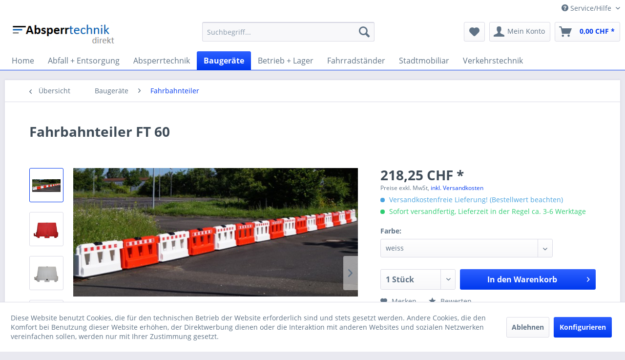

--- FILE ---
content_type: text/html; charset=UTF-8
request_url: https://www.absperrtechnik-direkt.ch/baugeraete/fahrbahnteiler/fahrbahnteiler-ft-60
body_size: 17377
content:
<!DOCTYPE html> <html class="no-js" lang="de" itemscope="itemscope" itemtype="https://schema.org/WebPage"> <head> <meta charset="utf-8"><script>window.dataLayer = window.dataLayer || [];</script><script>window.dataLayer.push({"ecommerce":{"detail":{"actionField":{"list":"Fahrbahnteiler"},"products":[{"name":"Fahrbahnteiler FT 60","id":"AST10099-W","price":"218.25","brand":"AST","category":"Fahrbahnteiler","variant":"weiss"}]},"currencyCode":"CHF"},"google_tag_params":{"ecomm_pagetype":"product","ecomm_prodid":"AST10099-W"}});</script><!-- WbmTagManager -->
<script>
(function(w,d,s,l,i){w[l]=w[l]||[];w[l].push({'gtm.start':new Date().getTime(),event:'gtm.js'});var f=d.getElementsByTagName(s)[0],j=d.createElement(s),dl=l!='dataLayer'?'&l='+l:'';j.async=true;j.src='https://www.googletagmanager.com/gtm.js?id='+i+dl+'';f.parentNode.insertBefore(j,f);})(window,document,'script','dataLayer','GTM-W748L38');
</script>
<!-- End WbmTagManager --> <meta name="author" content="www.absperrtechnik-direkt.ch" /> <meta name="robots" content="index,follow" /> <meta name="revisit-after" content="15 days" /> <meta name="keywords" content="absperrtechnik-direkt fahrbahnteiler leitborde schrammborde leitschwelle leitbalken" /> <meta name="description" content="Fahrbahnteiler FT 60 Fahrbahnteiler / Schrammborde zum Befüllen mit Sand oder Wasser. - einfach stapelbar (bis zu 36 Fahrbahnteiler auf einer Palette…" /> <meta property="og:type" content="product" /> <meta property="og:site_name" content="Absperrtechnik direkt CH" /> <meta property="og:url" content="https://www.absperrtechnik-direkt.ch/baugeraete/fahrbahnteiler/fahrbahnteiler-ft-60" /> <meta property="og:title" content="Fahrbahnteiler FT 60" /> <meta property="og:description" content="Fahrbahnteiler FT 60 Fahrbahnteiler / Schrammborde zum Befüllen mit Sand oder Wasser. - einfach stapelbar (bis zu 36 Fahrbahnteiler auf einer…" /> <meta property="og:image" content="https://www.absperrtechnik-direkt.ch/media/image/cf/97/17/Fahrbahnteiler_4.jpg" /> <meta property="product:brand" content="AST" /> <meta property="product:price" content="218,25" /> <meta property="product:product_link" content="https://www.absperrtechnik-direkt.ch/baugeraete/fahrbahnteiler/fahrbahnteiler-ft-60" /> <meta name="twitter:card" content="product" /> <meta name="twitter:site" content="Absperrtechnik direkt CH" /> <meta name="twitter:title" content="Fahrbahnteiler FT 60" /> <meta name="twitter:description" content="Fahrbahnteiler FT 60 Fahrbahnteiler / Schrammborde zum Befüllen mit Sand oder Wasser. - einfach stapelbar (bis zu 36 Fahrbahnteiler auf einer…" /> <meta name="twitter:image" content="https://www.absperrtechnik-direkt.ch/media/image/cf/97/17/Fahrbahnteiler_4.jpg" /> <meta itemprop="copyrightHolder" content="Absperrtechnik direkt CH" /> <meta itemprop="copyrightYear" content="2014" /> <meta itemprop="isFamilyFriendly" content="True" /> <meta itemprop="image" content="https://www.absperrtechnik-direkt.ch/media/image/6a/18/0b/logo.png" /> <meta name="viewport" content="width=device-width, initial-scale=1.0"> <meta name="mobile-web-app-capable" content="yes"> <meta name="apple-mobile-web-app-title" content="Absperrtechnik direkt CH"> <meta name="apple-mobile-web-app-capable" content="yes"> <meta name="apple-mobile-web-app-status-bar-style" content="default"> <link rel="apple-touch-icon-precomposed" href="https://www.absperrtechnik-direkt.ch/media/image/47/22/0d/pinterest_profile_image.png"> <link rel="shortcut icon" href="https://www.absperrtechnik-direkt.ch/media/unknown/d9/0c/f4/favicon.ico"> <meta name="msapplication-navbutton-color" content="#0039ef" /> <meta name="application-name" content="Absperrtechnik direkt CH" /> <meta name="msapplication-starturl" content="https://www.absperrtechnik-direkt.ch/" /> <meta name="msapplication-window" content="width=1024;height=768" /> <meta name="msapplication-TileImage" content="https://www.absperrtechnik-direkt.ch/media/image/47/22/0d/pinterest_profile_image.png"> <meta name="msapplication-TileColor" content="#0039ef"> <meta name="theme-color" content="#0039ef" /> <link rel="canonical" href="https://www.absperrtechnik-direkt.ch/baugeraete/fahrbahnteiler/fahrbahnteiler-ft-60" /> <title itemprop="name">Fahrbahnteiler FT 60 | Fahrbahnteiler | Baugeräte | Absperrtechnik direkt CH</title> <link href="/web/cache/1739973647_0067e725d29f60b6c32ed648a9107df6.css" media="all" rel="stylesheet" type="text/css" /> </head> <body class="is--ctl-detail is--act-index" ><!-- WbmTagManager (noscript) -->
<noscript><iframe src="https://www.googletagmanager.com/ns.html?id=GTM-W748L38"
            height="0" width="0" style="display:none;visibility:hidden"></iframe></noscript>
<!-- End WbmTagManager (noscript) --> <div class="page-wrap"> <noscript class="noscript-main"> <div class="alert is--warning"> <div class="alert--icon"> <i class="icon--element icon--warning"></i> </div> <div class="alert--content"> Um Absperrtechnik&#x20;direkt&#x20;CH in vollem Umfang nutzen zu k&ouml;nnen, empfehlen wir Ihnen Javascript in Ihrem Browser zu aktiveren. </div> </div> </noscript> <header class="header-main"> <div class="top-bar"> <div class="container block-group"> <nav class="top-bar--navigation block" role="menubar">   <div class="navigation--entry entry--service has--drop-down" role="menuitem" aria-haspopup="true" data-drop-down-menu="true"> <i class="icon--service"></i> Service/Hilfe <ul class="service--list is--rounded" role="menu"> <li class="service--entry" role="menuitem"> <a class="service--link" href="javascript:openCookieConsentManager()" title="Cookie-Einstellungen" > Cookie-Einstellungen </a> </li> <li class="service--entry" role="menuitem"> <a class="service--link" href="https://www.absperrtechnik-direkt.ch/ral-farben-katalog" title="RAL Farben Katalog" target="_self"> RAL Farben Katalog </a> </li> <li class="service--entry" role="menuitem"> <a class="service--link" href="https://www.absperrtechnik-direkt.ch/ueber-uns" title="Über uns" > Über uns </a> </li> <li class="service--entry" role="menuitem"> <a class="service--link" href="https://www.absperrtechnik-direkt.ch/hilfe/support" title="Hilfe / Support" > Hilfe / Support </a> </li> <li class="service--entry" role="menuitem"> <a class="service--link" href="https://www.absperrtechnik-direkt.ch/kontaktformular" title="Kontakt" target="_self"> Kontakt </a> </li> <li class="service--entry" role="menuitem"> <a class="service--link" href="https://www.absperrtechnik-direkt.ch/versand-und-zahlungsbedingungen" title="Versand und Zahlungsbedingungen" > Versand und Zahlungsbedingungen </a> </li> <li class="service--entry" role="menuitem"> <a class="service--link" href="https://www.absperrtechnik-direkt.ch/bestellformular" title="Bestellformular" > Bestellformular </a> </li> <li class="service--entry" role="menuitem"> <a class="service--link" href="https://www.absperrtechnik-direkt.ch/datenschutz" title="Datenschutz" > Datenschutz </a> </li> <li class="service--entry" role="menuitem"> <a class="service--link" href="https://www.absperrtechnik-direkt.ch/agb" title="AGB" > AGB </a> </li> <li class="service--entry" role="menuitem"> <a class="service--link" href="https://www.absperrtechnik-direkt.ch/impressum" title="Impressum" > Impressum </a> </li> </ul> </div> </nav> </div> </div> <div class="container header--navigation"> <div class="logo-main block-group" role="banner"> <div class="logo--shop block"> <a class="logo--link" href="https://www.absperrtechnik-direkt.ch/" title="Absperrtechnik direkt CH - zur Startseite wechseln"> <picture> <source srcset="https://www.absperrtechnik-direkt.ch/media/image/6a/18/0b/logo.png" media="(min-width: 78.75em)"> <source srcset="https://www.absperrtechnik-direkt.ch/media/image/6a/18/0b/logo.png" media="(min-width: 64em)"> <source srcset="https://www.absperrtechnik-direkt.ch/media/image/6a/18/0b/logo.png" media="(min-width: 48em)"> <img srcset="https://www.absperrtechnik-direkt.ch/media/image/6a/18/0b/logo.png" alt="Absperrtechnik direkt CH - zur Startseite wechseln" /> </picture> </a> </div> </div> <nav class="shop--navigation block-group"> <ul class="navigation--list block-group" role="menubar"> <li class="navigation--entry entry--menu-left" role="menuitem"> <a class="entry--link entry--trigger btn is--icon-left" href="#offcanvas--left" data-offcanvas="true" data-offCanvasSelector=".sidebar-main" aria-label="Menü"> <i class="icon--menu"></i> Menü </a> </li> <li class="navigation--entry entry--search" role="menuitem" data-search="true" aria-haspopup="true" data-minLength="3"> <a class="btn entry--link entry--trigger" href="#show-hide--search" title="Suche anzeigen / schließen" aria-label="Suche anzeigen / schließen"> <i class="icon--search"></i> <span class="search--display">Suchen</span> </a> <form action="/search" method="get" class="main-search--form"> <input type="search" name="sSearch" aria-label="Suchbegriff..." class="main-search--field" autocomplete="off" autocapitalize="off" placeholder="Suchbegriff..." maxlength="30" /> <button type="submit" class="main-search--button" aria-label="Suchen"> <i class="icon--search"></i> <span class="main-search--text">Suchen</span> </button> <div class="form--ajax-loader">&nbsp;</div> </form> <div class="main-search--results"></div> </li>  <li class="navigation--entry entry--notepad" role="menuitem"> <a href="https://www.absperrtechnik-direkt.ch/note" title="Merkzettel" aria-label="Merkzettel" class="btn"> <i class="icon--heart"></i> </a> </li> <li class="navigation--entry entry--account" role="menuitem" data-offcanvas="true" data-offCanvasSelector=".account--dropdown-navigation"> <a href="https://www.absperrtechnik-direkt.ch/account" title="Mein Konto" aria-label="Mein Konto" class="btn is--icon-left entry--link account--link"> <i class="icon--account"></i> <span class="account--display"> Mein Konto </span> </a> </li> <li class="navigation--entry entry--cart" role="menuitem"> <a class="btn is--icon-left cart--link" href="https://www.absperrtechnik-direkt.ch/checkout/cart" title="Warenkorb" aria-label="Warenkorb"> <span class="cart--display"> Warenkorb </span> <span class="badge is--primary is--minimal cart--quantity is--hidden">0</span> <i class="icon--basket"></i> <span class="cart--amount"> 0,00&nbsp;CHF * </span> </a> <div class="ajax-loader">&nbsp;</div> </li>  </ul> </nav> <div class="container--ajax-cart" data-collapse-cart="true" data-displayMode="offcanvas"></div> </div> </header> <nav class="navigation-main"> <div class="container" data-menu-scroller="true" data-listSelector=".navigation--list.container" data-viewPortSelector=".navigation--list-wrapper"> <div class="navigation--list-wrapper"> <ul class="navigation--list container" role="menubar" itemscope="itemscope" itemtype="https://schema.org/SiteNavigationElement"> <li class="navigation--entry is--home" role="menuitem"><a class="navigation--link is--first" href="https://www.absperrtechnik-direkt.ch/" title="Home" aria-label="Home" itemprop="url"><span itemprop="name">Home</span></a></li><li class="navigation--entry" role="menuitem"><a class="navigation--link" href="https://www.absperrtechnik-direkt.ch/abfall-entsorgung/" title="Abfall + Entsorgung" aria-label="Abfall + Entsorgung" itemprop="url"><span itemprop="name">Abfall + Entsorgung</span></a></li><li class="navigation--entry" role="menuitem"><a class="navigation--link" href="https://www.absperrtechnik-direkt.ch/absperrtechnik/" title="Absperrtechnik" aria-label="Absperrtechnik" itemprop="url"><span itemprop="name">Absperrtechnik</span></a></li><li class="navigation--entry is--active" role="menuitem"><a class="navigation--link is--active" href="https://www.absperrtechnik-direkt.ch/baugeraete/" title="Baugeräte" aria-label="Baugeräte" itemprop="url"><span itemprop="name">Baugeräte</span></a></li><li class="navigation--entry" role="menuitem"><a class="navigation--link" href="https://www.absperrtechnik-direkt.ch/betrieb-lager/" title="Betrieb + Lager" aria-label="Betrieb + Lager" itemprop="url"><span itemprop="name">Betrieb + Lager</span></a></li><li class="navigation--entry" role="menuitem"><a class="navigation--link" href="https://www.absperrtechnik-direkt.ch/fahrradstaender/" title="Fahrradständer" aria-label="Fahrradständer" itemprop="url"><span itemprop="name">Fahrradständer</span></a></li><li class="navigation--entry" role="menuitem"><a class="navigation--link" href="https://www.absperrtechnik-direkt.ch/stadtmobiliar/" title="Stadtmobiliar" aria-label="Stadtmobiliar" itemprop="url"><span itemprop="name">Stadtmobiliar</span></a></li><li class="navigation--entry" role="menuitem"><a class="navigation--link" href="https://www.absperrtechnik-direkt.ch/verkehrstechnik/" title="Verkehrstechnik" aria-label="Verkehrstechnik" itemprop="url"><span itemprop="name">Verkehrstechnik</span></a></li> </ul> </div> <div class="advanced-menu" data-advanced-menu="true" data-hoverDelay=""> <div class="menu--container"> <div class="button-container"> <a href="https://www.absperrtechnik-direkt.ch/abfall-entsorgung/" class="button--category" aria-label="Zur Kategorie Abfall + Entsorgung" title="Zur Kategorie Abfall + Entsorgung"> <i class="icon--arrow-right"></i> Zur Kategorie Abfall + Entsorgung </a> <span class="button--close"> <i class="icon--cross"></i> </span> </div> <div class="content--wrapper has--content has--teaser"> <ul class="menu--list menu--level-0 columns--2" style="width: 50%;"> <li class="menu--list-item item--level-0" style="width: 100%"> <a href="https://www.absperrtechnik-direkt.ch/abfall-entsorgung/abfallbehaelter-aussenbereich/" class="menu--list-item-link" aria-label="Abfallbehälter Außenbereich" title="Abfallbehälter Außenbereich">Abfallbehälter Außenbereich</a> </li> <li class="menu--list-item item--level-0" style="width: 100%"> <a href="https://www.absperrtechnik-direkt.ch/abfall-entsorgung/abfallbehaelter-innenbereich/" class="menu--list-item-link" aria-label="Abfallbehälter Innenbereich" title="Abfallbehälter Innenbereich">Abfallbehälter Innenbereich</a> </li> <li class="menu--list-item item--level-0" style="width: 100%"> <a href="https://www.absperrtechnik-direkt.ch/abfall-entsorgung/drahtgitterkoerbe/" class="menu--list-item-link" aria-label="Drahtgitterkörbe" title="Drahtgitterkörbe">Drahtgitterkörbe</a> </li> <li class="menu--list-item item--level-0" style="width: 100%"> <a href="https://www.absperrtechnik-direkt.ch/abfall-entsorgung/grossbehaelter/" class="menu--list-item-link" aria-label="Großbehälter" title="Großbehälter">Großbehälter</a> </li> <li class="menu--list-item item--level-0" style="width: 100%"> <a href="https://www.absperrtechnik-direkt.ch/abfall-entsorgung/hundetoiletten/" class="menu--list-item-link" aria-label="Hundetoiletten" title="Hundetoiletten">Hundetoiletten</a> </li> <li class="menu--list-item item--level-0" style="width: 100%"> <a href="https://www.absperrtechnik-direkt.ch/abfall-entsorgung/muellsackstaender/" class="menu--list-item-link" aria-label="Müllsackständer" title="Müllsackständer">Müllsackständer</a> </li> <li class="menu--list-item item--level-0" style="width: 100%"> <a href="https://www.absperrtechnik-direkt.ch/abfall-entsorgung/standascher/" class="menu--list-item-link" aria-label="Standascher" title="Standascher">Standascher</a> </li> <li class="menu--list-item item--level-0" style="width: 100%"> <a href="https://www.absperrtechnik-direkt.ch/abfall-entsorgung/wandascher/" class="menu--list-item-link" aria-label="Wandascher" title="Wandascher">Wandascher</a> </li> <li class="menu--list-item item--level-0" style="width: 100%"> <a href="https://www.absperrtechnik-direkt.ch/abfall-entsorgung/wertstoffbehaelter/" class="menu--list-item-link" aria-label="Wertstoffbehälter" title="Wertstoffbehälter">Wertstoffbehälter</a> </li> <li class="menu--list-item item--level-0" style="width: 100%"> <a href="https://www.absperrtechnik-direkt.ch/abfall-entsorgung/zubehoer-fuer-hundetoiletten/" class="menu--list-item-link" aria-label="Zubehör für Hundetoiletten" title="Zubehör für Hundetoiletten">Zubehör für Hundetoiletten</a> </li> </ul> <div class="menu--delimiter" style="right: 50%;"></div> <div class="menu--teaser" style="width: 50%;"> <a href="https://www.absperrtechnik-direkt.ch/abfall-entsorgung/" aria-label="Zur Kategorie Abfall + Entsorgung" title="Zur Kategorie Abfall + Entsorgung" class="teaser--image" style="background-image: url(https://www.absperrtechnik-direkt.ch/media/image/d2/3e/2b/177-10jpg.jpg);"></a> <div class="teaser--text"> Hochwertige Abfallbehälter und Ascher für viele Anwendungsbereiche im Innen- und Außenbereich, finden Sie bei Absperrtechnik direkt im Onlineshop. - Versandkostenfrei. <a class="teaser--text-link" href="https://www.absperrtechnik-direkt.ch/abfall-entsorgung/" aria-label="mehr erfahren" title="mehr erfahren"> mehr erfahren </a> </div> </div> </div> </div> <div class="menu--container"> <div class="button-container"> <a href="https://www.absperrtechnik-direkt.ch/absperrtechnik/" class="button--category" aria-label="Zur Kategorie Absperrtechnik" title="Zur Kategorie Absperrtechnik"> <i class="icon--arrow-right"></i> Zur Kategorie Absperrtechnik </a> <span class="button--close"> <i class="icon--cross"></i> </span> </div> <div class="content--wrapper has--content has--teaser"> <ul class="menu--list menu--level-0 columns--2" style="width: 50%;"> <li class="menu--list-item item--level-0" style="width: 100%"> <a href="https://www.absperrtechnik-direkt.ch/absperrtechnik/absperrbuegel/" class="menu--list-item-link" aria-label="Absperrbügel" title="Absperrbügel">Absperrbügel</a> </li> <li class="menu--list-item item--level-0" style="width: 100%"> <a href="https://www.absperrtechnik-direkt.ch/absperrtechnik/absperrgitter/" class="menu--list-item-link" aria-label="Absperrgitter" title="Absperrgitter">Absperrgitter</a> </li> <li class="menu--list-item item--level-0" style="width: 100%"> <a href="https://www.absperrtechnik-direkt.ch/absperrtechnik/absperrpfosten/" class="menu--list-item-link" aria-label="Absperrpfosten" title="Absperrpfosten">Absperrpfosten</a> <ul class="menu--list menu--level-1 columns--2"> <li class="menu--list-item item--level-1"> <a href="https://www.absperrtechnik-direkt.ch/absperrtechnik/absperrpfosten/zubehoer-absperrpfosten/" class="menu--list-item-link" aria-label="Zubehör Absperrpfosten" title="Zubehör Absperrpfosten">Zubehör Absperrpfosten</a> </li> </ul> </li> <li class="menu--list-item item--level-0" style="width: 100%"> <a href="https://www.absperrtechnik-direkt.ch/absperrtechnik/absperrschranken/" class="menu--list-item-link" aria-label="Absperrschranken" title="Absperrschranken">Absperrschranken</a> </li> <li class="menu--list-item item--level-0" style="width: 100%"> <a href="https://www.absperrtechnik-direkt.ch/absperrtechnik/edelstahlpoller/" class="menu--list-item-link" aria-label="Edelstahlpoller" title="Edelstahlpoller">Edelstahlpoller</a> </li> <li class="menu--list-item item--level-0" style="width: 100%"> <a href="https://www.absperrtechnik-direkt.ch/absperrtechnik/flexible-kunststoffpfosten/" class="menu--list-item-link" aria-label="Flexible Kunststoffpfosten" title="Flexible Kunststoffpfosten">Flexible Kunststoffpfosten</a> </li> <li class="menu--list-item item--level-0" style="width: 100%"> <a href="https://www.absperrtechnik-direkt.ch/absperrtechnik/hoehenbegrenzer/" class="menu--list-item-link" aria-label="Höhenbegrenzer" title="Höhenbegrenzer">Höhenbegrenzer</a> </li> <li class="menu--list-item item--level-0" style="width: 100%"> <a href="https://www.absperrtechnik-direkt.ch/absperrtechnik/kettenstaender/" class="menu--list-item-link" aria-label="Kettenständer" title="Kettenständer">Kettenständer</a> </li> <li class="menu--list-item item--level-0" style="width: 100%"> <a href="https://www.absperrtechnik-direkt.ch/absperrtechnik/parkplatzsperren/" class="menu--list-item-link" aria-label="Parkplatzsperren" title="Parkplatzsperren">Parkplatzsperren</a> </li> <li class="menu--list-item item--level-0" style="width: 100%"> <a href="https://www.absperrtechnik-direkt.ch/absperrtechnik/schranken/" class="menu--list-item-link" aria-label="Schranken" title="Schranken">Schranken</a> </li> <li class="menu--list-item item--level-0" style="width: 100%"> <a href="https://www.absperrtechnik-direkt.ch/absperrtechnik/zubehoer-fuer-schranken/" class="menu--list-item-link" aria-label="Zubehör für Schranken" title="Zubehör für Schranken">Zubehör für Schranken</a> </li> <li class="menu--list-item item--level-0" style="width: 100%"> <a href="https://www.absperrtechnik-direkt.ch/absperrtechnik/sperrpfosten/" class="menu--list-item-link" aria-label="Sperrpfosten" title="Sperrpfosten">Sperrpfosten</a> </li> <li class="menu--list-item item--level-0" style="width: 100%"> <a href="https://www.absperrtechnik-direkt.ch/absperrtechnik/stilpoller/" class="menu--list-item-link" aria-label="Stilpoller" title="Stilpoller">Stilpoller</a> <ul class="menu--list menu--level-1 columns--2"> <li class="menu--list-item item--level-1"> <a href="https://www.absperrtechnik-direkt.ch/absperrtechnik/stilpoller/zubehoer-stilpoller/" class="menu--list-item-link" aria-label="Zubehör Stilpoller" title="Zubehör Stilpoller">Zubehör Stilpoller</a> </li> </ul> </li> <li class="menu--list-item item--level-0" style="width: 100%"> <a href="https://www.absperrtechnik-direkt.ch/absperrtechnik/wegesperren/" class="menu--list-item-link" aria-label="Wegesperren" title="Wegesperren">Wegesperren</a> </li> <li class="menu--list-item item--level-0" style="width: 100%"> <a href="https://www.absperrtechnik-direkt.ch/absperrtechnik/zubehoer-absperrtechnik/" class="menu--list-item-link" aria-label="Zubehör Absperrtechnik" title="Zubehör Absperrtechnik">Zubehör Absperrtechnik</a> </li> </ul> <div class="menu--delimiter" style="right: 50%;"></div> <div class="menu--teaser" style="width: 50%;"> <a href="https://www.absperrtechnik-direkt.ch/absperrtechnik/" aria-label="Zur Kategorie Absperrtechnik" title="Zur Kategorie Absperrtechnik" class="teaser--image" style="background-image: url(https://www.absperrtechnik-direkt.ch/media/image/78/3a/36/anlehnbuegel-list_465.jpg);"></a> <div class="teaser--headline">Zubehörteile für Abfalleinmer</div> <div class="teaser--text"> Bei uns bekommen Sie Abfallbehälter für den Innen- und Aussenbereich, Gitterkörbe und Hundetoiletten direkt vom Hersteller. Profitieren Sie von unserer umfangreichen Auswahl und fairen Preisen bei Absperrtechnik direkt. In dieser Kategorie finden... <a class="teaser--text-link" href="https://www.absperrtechnik-direkt.ch/absperrtechnik/" aria-label="mehr erfahren" title="mehr erfahren"> mehr erfahren </a> </div> </div> </div> </div> <div class="menu--container"> <div class="button-container"> <a href="https://www.absperrtechnik-direkt.ch/baugeraete/" class="button--category" aria-label="Zur Kategorie Baugeräte" title="Zur Kategorie Baugeräte"> <i class="icon--arrow-right"></i> Zur Kategorie Baugeräte </a> <span class="button--close"> <i class="icon--cross"></i> </span> </div> <div class="content--wrapper has--content has--teaser"> <ul class="menu--list menu--level-0 columns--2" style="width: 50%;"> <li class="menu--list-item item--level-0" style="width: 100%"> <a href="https://www.absperrtechnik-direkt.ch/baugeraete/baustellenabsicherung/" class="menu--list-item-link" aria-label="Baustellenabsicherung" title="Baustellenabsicherung">Baustellenabsicherung</a> <ul class="menu--list menu--level-1 columns--2"> <li class="menu--list-item item--level-1"> <a href="https://www.absperrtechnik-direkt.ch/baugeraete/baustellenabsicherung/absperrbaender/" class="menu--list-item-link" aria-label="Absperrbänder" title="Absperrbänder">Absperrbänder</a> </li> <li class="menu--list-item item--level-1"> <a href="https://www.absperrtechnik-direkt.ch/baugeraete/baustellenabsicherung/markierungssprays/" class="menu--list-item-link" aria-label="Markierungssprays" title="Markierungssprays">Markierungssprays</a> </li> <li class="menu--list-item item--level-1"> <a href="https://www.absperrtechnik-direkt.ch/baugeraete/baustellenabsicherung/schachtabsperrungen/" class="menu--list-item-link" aria-label="Schachtabsperrungen" title="Schachtabsperrungen">Schachtabsperrungen</a> </li> <li class="menu--list-item item--level-1"> <a href="https://www.absperrtechnik-direkt.ch/baugeraete/baustellenabsicherung/schaftrohre/" class="menu--list-item-link" aria-label="Schaftrohre" title="Schaftrohre">Schaftrohre</a> </li> <li class="menu--list-item item--level-1"> <a href="https://www.absperrtechnik-direkt.ch/baugeraete/baustellenabsicherung/schilderstaender/" class="menu--list-item-link" aria-label="Schilderständer" title="Schilderständer">Schilderständer</a> </li> <li class="menu--list-item item--level-1"> <a href="https://www.absperrtechnik-direkt.ch/baugeraete/baustellenabsicherung/schnurnaegel/" class="menu--list-item-link" aria-label="Schnurnägel" title="Schnurnägel">Schnurnägel</a> </li> <li class="menu--list-item item--level-1"> <a href="https://www.absperrtechnik-direkt.ch/baugeraete/baustellenabsicherung/warnfahnen/" class="menu--list-item-link" aria-label="Warnfahnen" title="Warnfahnen">Warnfahnen</a> </li> </ul> </li> <li class="menu--list-item item--level-0" style="width: 100%"> <a href="https://www.absperrtechnik-direkt.ch/baugeraete/baken/" class="menu--list-item-link" aria-label="Baken" title="Baken">Baken</a> </li> <li class="menu--list-item item--level-0" style="width: 100%"> <a href="https://www.absperrtechnik-direkt.ch/baugeraete/bakenfuesse/" class="menu--list-item-link" aria-label="Bakenfüße" title="Bakenfüße">Bakenfüße</a> </li> <li class="menu--list-item item--level-0" style="width: 100%"> <a href="https://www.absperrtechnik-direkt.ch/baugeraete/bauzaeune/" class="menu--list-item-link" aria-label="Bauzäune" title="Bauzäune">Bauzäune</a> <ul class="menu--list menu--level-1 columns--2"> <li class="menu--list-item item--level-1"> <a href="https://www.absperrtechnik-direkt.ch/baugeraete/bauzaeune/bauzaeune/" class="menu--list-item-link" aria-label="Bauzäune" title="Bauzäune">Bauzäune</a> </li> </ul> </li> <li class="menu--list-item item--level-0" style="width: 100%"> <a href="https://www.absperrtechnik-direkt.ch/baugeraete/fahrbahnteiler/" class="menu--list-item-link" aria-label="Fahrbahnteiler" title="Fahrbahnteiler">Fahrbahnteiler</a> </li> <li class="menu--list-item item--level-0" style="width: 100%"> <a href="https://www.absperrtechnik-direkt.ch/baugeraete/kabelbruecken/" class="menu--list-item-link" aria-label="Kabelbrücken" title="Kabelbrücken">Kabelbrücken</a> </li> <li class="menu--list-item item--level-0" style="width: 100%"> <a href="https://www.absperrtechnik-direkt.ch/baugeraete/leitkegel/" class="menu--list-item-link" aria-label="Leitkegel" title="Leitkegel">Leitkegel</a> </li> <li class="menu--list-item item--level-0" style="width: 100%"> <a href="https://www.absperrtechnik-direkt.ch/baugeraete/schrankenzaeune/" class="menu--list-item-link" aria-label="Schrankenzäune" title="Schrankenzäune">Schrankenzäune</a> </li> <li class="menu--list-item item--level-0" style="width: 100%"> <a href="https://www.absperrtechnik-direkt.ch/baugeraete/warnleuchten/" class="menu--list-item-link" aria-label="Warnleuchten" title="Warnleuchten">Warnleuchten</a> </li> <li class="menu--list-item item--level-0" style="width: 100%"> <a href="https://www.absperrtechnik-direkt.ch/baugeraete/warnzaeune/" class="menu--list-item-link" aria-label="Warnzäune" title="Warnzäune">Warnzäune</a> </li> </ul> <div class="menu--delimiter" style="right: 50%;"></div> <div class="menu--teaser" style="width: 50%;"> <a href="https://www.absperrtechnik-direkt.ch/baugeraete/" aria-label="Zur Kategorie Baugeräte" title="Zur Kategorie Baugeräte" class="teaser--image" style="background-image: url(https://www.absperrtechnik-direkt.ch/media/image/d8/5b/13/schrankenzaun-33312k.jpg);"></a> <div class="teaser--text"> Baustellenabsicherung und Bauzäune direkt vom Hersteller. Profitieren Sie von unserer umfangreichen Auswahl und fairen Preisen bei Absperrtechnik direkt. <a class="teaser--text-link" href="https://www.absperrtechnik-direkt.ch/baugeraete/" aria-label="mehr erfahren" title="mehr erfahren"> mehr erfahren </a> </div> </div> </div> </div> <div class="menu--container"> <div class="button-container"> <a href="https://www.absperrtechnik-direkt.ch/betrieb-lager/" class="button--category" aria-label="Zur Kategorie Betrieb + Lager" title="Zur Kategorie Betrieb + Lager"> <i class="icon--arrow-right"></i> Zur Kategorie Betrieb + Lager </a> <span class="button--close"> <i class="icon--cross"></i> </span> </div> <div class="content--wrapper has--content has--teaser"> <ul class="menu--list menu--level-0 columns--2" style="width: 50%;"> <li class="menu--list-item item--level-0" style="width: 100%"> <a href="https://www.absperrtechnik-direkt.ch/betrieb-lager/abfallbehaelter/" class="menu--list-item-link" aria-label="Abfallbehälter" title="Abfallbehälter">Abfallbehälter</a> </li> <li class="menu--list-item item--level-0" style="width: 100%"> <a href="https://www.absperrtechnik-direkt.ch/betrieb-lager/betriebssicherheit/" class="menu--list-item-link" aria-label="Betriebssicherheit" title="Betriebssicherheit">Betriebssicherheit</a> </li> <li class="menu--list-item item--level-0" style="width: 100%"> <a href="https://www.absperrtechnik-direkt.ch/betrieb-lager/bodenmarkierungen/" class="menu--list-item-link" aria-label="Bodenmarkierungen" title="Bodenmarkierungen">Bodenmarkierungen</a> </li> <li class="menu--list-item item--level-0" style="width: 100%"> <a href="https://www.absperrtechnik-direkt.ch/betrieb-lager/kabelbruecken/" class="menu--list-item-link" aria-label="Kabelbrücken" title="Kabelbrücken">Kabelbrücken</a> </li> <li class="menu--list-item item--level-0" style="width: 100%"> <a href="https://www.absperrtechnik-direkt.ch/betrieb-lager/kettenstaender/" class="menu--list-item-link" aria-label="Kettenständer" title="Kettenständer">Kettenständer</a> </li> <li class="menu--list-item item--level-0" style="width: 100%"> <a href="https://www.absperrtechnik-direkt.ch/betrieb-lager/parkplatzausstattung/" class="menu--list-item-link" aria-label="Parkplatzausstattung" title="Parkplatzausstattung">Parkplatzausstattung</a> </li> <li class="menu--list-item item--level-0" style="width: 100%"> <a href="https://www.absperrtechnik-direkt.ch/betrieb-lager/personenleitsysteme/" class="menu--list-item-link" aria-label="Personenleitsysteme" title="Personenleitsysteme">Personenleitsysteme</a> </li> <li class="menu--list-item item--level-0" style="width: 100%"> <a href="https://www.absperrtechnik-direkt.ch/betrieb-lager/personenunterstand/" class="menu--list-item-link" aria-label="Personenunterstand" title="Personenunterstand">Personenunterstand</a> </li> <li class="menu--list-item item--level-0" style="width: 100%"> <a href="https://www.absperrtechnik-direkt.ch/betrieb-lager/prall-und-wandschutz/" class="menu--list-item-link" aria-label="Prall- und Wandschutz" title="Prall- und Wandschutz">Prall- und Wandschutz</a> </li> <li class="menu--list-item item--level-0" style="width: 100%"> <a href="https://www.absperrtechnik-direkt.ch/betrieb-lager/rammschutz/" class="menu--list-item-link" aria-label="Rammschutz" title="Rammschutz">Rammschutz</a> <ul class="menu--list menu--level-1 columns--2"> <li class="menu--list-item item--level-1"> <a href="https://www.absperrtechnik-direkt.ch/betrieb-lager/rammschutz/rammschutzbalken/" class="menu--list-item-link" aria-label="Rammschutzbalken" title="Rammschutzbalken">Rammschutzbalken</a> </li> <li class="menu--list-item item--level-1"> <a href="https://www.absperrtechnik-direkt.ch/betrieb-lager/rammschutz/rammschutzbuegel/" class="menu--list-item-link" aria-label="Rammschutzbügel" title="Rammschutzbügel">Rammschutzbügel</a> </li> <li class="menu--list-item item--level-1"> <a href="https://www.absperrtechnik-direkt.ch/betrieb-lager/rammschutz/rammschutzgelaender/" class="menu--list-item-link" aria-label="Rammschutzgeländer" title="Rammschutzgeländer">Rammschutzgeländer</a> </li> <li class="menu--list-item item--level-1"> <a href="https://www.absperrtechnik-direkt.ch/betrieb-lager/rammschutz/rammschutzpoller/" class="menu--list-item-link" aria-label="Rammschutzpoller" title="Rammschutzpoller">Rammschutzpoller</a> </li> <li class="menu--list-item item--level-1"> <a href="https://www.absperrtechnik-direkt.ch/betrieb-lager/rammschutz/regal-und-saeulenschutz/" class="menu--list-item-link" aria-label="Regal- und Säulenschutz" title="Regal- und Säulenschutz">Regal- und Säulenschutz</a> </li> </ul> </li> <li class="menu--list-item item--level-0" style="width: 100%"> <a href="https://www.absperrtechnik-direkt.ch/betrieb-lager/scherengitter/" class="menu--list-item-link" aria-label="Scherengitter" title="Scherengitter">Scherengitter</a> </li> <li class="menu--list-item item--level-0" style="width: 100%"> <a href="https://www.absperrtechnik-direkt.ch/betrieb-lager/spiegel/" class="menu--list-item-link" aria-label="Spiegel" title="Spiegel">Spiegel</a> </li> <li class="menu--list-item item--level-0" style="width: 100%"> <a href="https://www.absperrtechnik-direkt.ch/betrieb-lager/transport/" class="menu--list-item-link" aria-label="Transport" title="Transport">Transport</a> </li> <li class="menu--list-item item--level-0" style="width: 100%"> <a href="https://www.absperrtechnik-direkt.ch/betrieb-lager/verpackung-und-versand/" class="menu--list-item-link" aria-label="Verpackung und Versand" title="Verpackung und Versand">Verpackung und Versand</a> </li> <li class="menu--list-item item--level-0" style="width: 100%"> <a href="https://www.absperrtechnik-direkt.ch/betrieb-lager/velounterstaende/" class="menu--list-item-link" aria-label="Velounterstände" title="Velounterstände">Velounterstände</a> </li> <li class="menu--list-item item--level-0" style="width: 100%"> <a href="https://www.absperrtechnik-direkt.ch/betrieb-lager/winterartikel/" class="menu--list-item-link" aria-label="Winterartikel" title="Winterartikel">Winterartikel</a> </li> </ul> <div class="menu--delimiter" style="right: 50%;"></div> <div class="menu--teaser" style="width: 50%;"> <a href="https://www.absperrtechnik-direkt.ch/betrieb-lager/" aria-label="Zur Kategorie Betrieb + Lager" title="Zur Kategorie Betrieb + Lager" class="teaser--image" style="background-image: url(https://www.absperrtechnik-direkt.ch/media/image/e3/2a/71/rammschutzbuegel-anfahrschutz-d58.jpg);"></a> <div class="teaser--text"> Sie sind auf der Suche nach Anfahrschutz, Rammschutz, Pollern, Plattformwagen oder Verkehrsspiegeln. Dann werden Sie in unserer Rubrik Lager- und Betriebsbedarf fündig. Um die Sicherheit auf Ihrem Betriebsgelände zu erhöhen, stehen wir Ihnen... <a class="teaser--text-link" href="https://www.absperrtechnik-direkt.ch/betrieb-lager/" aria-label="mehr erfahren" title="mehr erfahren"> mehr erfahren </a> </div> </div> </div> </div> <div class="menu--container"> <div class="button-container"> <a href="https://www.absperrtechnik-direkt.ch/fahrradstaender/" class="button--category" aria-label="Zur Kategorie Fahrradständer" title="Zur Kategorie Fahrradständer"> <i class="icon--arrow-right"></i> Zur Kategorie Fahrradständer </a> <span class="button--close"> <i class="icon--cross"></i> </span> </div> <div class="content--wrapper has--content has--teaser"> <ul class="menu--list menu--level-0 columns--2" style="width: 50%;"> <li class="menu--list-item item--level-0" style="width: 100%"> <a href="https://www.absperrtechnik-direkt.ch/fahrradstaender/anlehnbuegel/" class="menu--list-item-link" aria-label="Anlehnbügel" title="Anlehnbügel">Anlehnbügel</a> </li> <li class="menu--list-item item--level-0" style="width: 100%"> <a href="https://www.absperrtechnik-direkt.ch/fahrradstaender/edelstahl/" class="menu--list-item-link" aria-label="Edelstahl" title="Edelstahl">Edelstahl</a> </li> <li class="menu--list-item item--level-0" style="width: 100%"> <a href="https://www.absperrtechnik-direkt.ch/fahrradstaender/einzelparker/" class="menu--list-item-link" aria-label="Einzelparker" title="Einzelparker">Einzelparker</a> </li> <li class="menu--list-item item--level-0" style="width: 100%"> <a href="https://www.absperrtechnik-direkt.ch/fahrradstaender/fahrradueberdachungen/" class="menu--list-item-link" aria-label="Fahrradüberdachungen" title="Fahrradüberdachungen">Fahrradüberdachungen</a> </li> <li class="menu--list-item item--level-0" style="width: 100%"> <a href="https://www.absperrtechnik-direkt.ch/fahrradstaender/haengeparker/" class="menu--list-item-link" aria-label="Hängeparker" title="Hängeparker">Hängeparker</a> </li> <li class="menu--list-item item--level-0" style="width: 100%"> <a href="https://www.absperrtechnik-direkt.ch/fahrradstaender/kinderfahrradstaender/" class="menu--list-item-link" aria-label="Kinderfahrradständer" title="Kinderfahrradständer">Kinderfahrradständer</a> </li> <li class="menu--list-item item--level-0" style="width: 100%"> <a href="https://www.absperrtechnik-direkt.ch/fahrradstaender/reihenparker/" class="menu--list-item-link" aria-label="Reihenparker" title="Reihenparker">Reihenparker</a> </li> <li class="menu--list-item item--level-0" style="width: 100%"> <a href="https://www.absperrtechnik-direkt.ch/fahrradstaender/werbefahrradstaender/" class="menu--list-item-link" aria-label="Werbefahrradständer" title="Werbefahrradständer">Werbefahrradständer</a> </li> <li class="menu--list-item item--level-0" style="width: 100%"> <a href="https://www.absperrtechnik-direkt.ch/fahrradstaender/zubehoer/" class="menu--list-item-link" aria-label="Zubehör" title="Zubehör">Zubehör</a> </li> </ul> <div class="menu--delimiter" style="right: 50%;"></div> <div class="menu--teaser" style="width: 50%;"> <a href="https://www.absperrtechnik-direkt.ch/fahrradstaender/" aria-label="Zur Kategorie Fahrradständer" title="Zur Kategorie Fahrradständer" class="teaser--image" style="background-image: url(https://www.absperrtechnik-direkt.ch/media/image/c2/02/b4/fahrradstaender-geo535cdea984e60.jpg);"></a> <div class="teaser--text"> Ob Fahrradständer, Anlehnbügel, verzinkte Reihenanlage oder bunter Kindefahrradständer, wir möchten Ihnen und Ihren Kunden helfen. Wir können nicht das Pedalieren erleichtern, aber wir bieten Ihnen Lösungen für ein sicheres und geordnetes... <a class="teaser--text-link" href="https://www.absperrtechnik-direkt.ch/fahrradstaender/" aria-label="mehr erfahren" title="mehr erfahren"> mehr erfahren </a> </div> </div> </div> </div> <div class="menu--container"> <div class="button-container"> <a href="https://www.absperrtechnik-direkt.ch/stadtmobiliar/" class="button--category" aria-label="Zur Kategorie Stadtmobiliar" title="Zur Kategorie Stadtmobiliar"> <i class="icon--arrow-right"></i> Zur Kategorie Stadtmobiliar </a> <span class="button--close"> <i class="icon--cross"></i> </span> </div> <div class="content--wrapper has--content has--teaser"> <ul class="menu--list menu--level-0 columns--2" style="width: 50%;"> <li class="menu--list-item item--level-0" style="width: 100%"> <a href="https://www.absperrtechnik-direkt.ch/stadtmobiliar/gelaender/" class="menu--list-item-link" aria-label="Geländer" title="Geländer">Geländer</a> </li> <li class="menu--list-item item--level-0" style="width: 100%"> <a href="https://www.absperrtechnik-direkt.ch/stadtmobiliar/abfallbehaelter/" class="menu--list-item-link" aria-label="Abfallbehälter" title="Abfallbehälter">Abfallbehälter</a> <ul class="menu--list menu--level-1 columns--2"> <li class="menu--list-item item--level-1"> <a href="https://www.absperrtechnik-direkt.ch/stadtmobiliar/abfallbehaelter/zubehoer/" class="menu--list-item-link" aria-label="Zubehör" title="Zubehör">Zubehör</a> </li> </ul> </li> <li class="menu--list-item item--level-0" style="width: 100%"> <a href="https://www.absperrtechnik-direkt.ch/stadtmobiliar/absperrpfosten/" class="menu--list-item-link" aria-label="Absperrpfosten" title="Absperrpfosten">Absperrpfosten</a> </li> <li class="menu--list-item item--level-0" style="width: 100%"> <a href="https://www.absperrtechnik-direkt.ch/stadtmobiliar/baumschutz/" class="menu--list-item-link" aria-label="Baumschutz" title="Baumschutz">Baumschutz</a> </li> <li class="menu--list-item item--level-0" style="width: 100%"> <a href="https://www.absperrtechnik-direkt.ch/stadtmobiliar/hundetoiletten/" class="menu--list-item-link" aria-label="Hundetoiletten" title="Hundetoiletten">Hundetoiletten</a> <ul class="menu--list menu--level-1 columns--2"> <li class="menu--list-item item--level-1"> <a href="https://www.absperrtechnik-direkt.ch/stadtmobiliar/hundetoiletten/zubehoer-fuer-hundetoiletten/" class="menu--list-item-link" aria-label="Zubehör für Hundetoiletten" title="Zubehör für Hundetoiletten">Zubehör für Hundetoiletten</a> </li> </ul> </li> <li class="menu--list-item item--level-0" style="width: 100%"> <a href="https://www.absperrtechnik-direkt.ch/stadtmobiliar/parkplatzausstattung/" class="menu--list-item-link" aria-label="Parkplatzausstattung" title="Parkplatzausstattung">Parkplatzausstattung</a> </li> <li class="menu--list-item item--level-0" style="width: 100%"> <a href="https://www.absperrtechnik-direkt.ch/stadtmobiliar/parkplatzsperren/" class="menu--list-item-link" aria-label="Parkplatzsperren" title="Parkplatzsperren">Parkplatzsperren</a> </li> <li class="menu--list-item item--level-0" style="width: 100%"> <a href="https://www.absperrtechnik-direkt.ch/stadtmobiliar/pflanzbehaelter/" class="menu--list-item-link" aria-label="Pflanzbehälter" title="Pflanzbehälter">Pflanzbehälter</a> </li> <li class="menu--list-item item--level-0" style="width: 100%"> <a href="https://www.absperrtechnik-direkt.ch/stadtmobiliar/schaukaesten/" class="menu--list-item-link" aria-label="Schaukästen" title="Schaukästen">Schaukästen</a> </li> <li class="menu--list-item item--level-0" style="width: 100%"> <a href="https://www.absperrtechnik-direkt.ch/stadtmobiliar/sitzbaenke/" class="menu--list-item-link" aria-label="Sitzbänke" title="Sitzbänke">Sitzbänke</a> </li> <li class="menu--list-item item--level-0" style="width: 100%"> <a href="https://www.absperrtechnik-direkt.ch/stadtmobiliar/spiegel/" class="menu--list-item-link" aria-label="Spiegel" title="Spiegel">Spiegel</a> </li> <li class="menu--list-item item--level-0" style="width: 100%"> <a href="https://www.absperrtechnik-direkt.ch/stadtmobiliar/stilpoller/" class="menu--list-item-link" aria-label="Stilpoller" title="Stilpoller">Stilpoller</a> </li> <li class="menu--list-item item--level-0" style="width: 100%"> <a href="https://www.absperrtechnik-direkt.ch/stadtmobiliar/trinkwasserbrunnen/" class="menu--list-item-link" aria-label="Trinkwasserbrunnen" title="Trinkwasserbrunnen">Trinkwasserbrunnen</a> </li> <li class="menu--list-item item--level-0" style="width: 100%"> <a href="https://www.absperrtechnik-direkt.ch/stadtmobiliar/ueberdachungen/" class="menu--list-item-link" aria-label="Überdachungen" title="Überdachungen">Überdachungen</a> <ul class="menu--list menu--level-1 columns--2"> <li class="menu--list-item item--level-1"> <a href="https://www.absperrtechnik-direkt.ch/stadtmobiliar/ueberdachungen/raucherunterstaende/" class="menu--list-item-link" aria-label="Raucherunterstände" title="Raucherunterstände">Raucherunterstände</a> </li> <li class="menu--list-item item--level-1"> <a href="https://www.absperrtechnik-direkt.ch/stadtmobiliar/ueberdachungen/wertstoffueberdachungen/" class="menu--list-item-link" aria-label="Wertstoffüberdachungen" title="Wertstoffüberdachungen">Wertstoffüberdachungen</a> </li> <li class="menu--list-item item--level-1"> <a href="https://www.absperrtechnik-direkt.ch/stadtmobiliar/ueberdachungen/wartehallen/" class="menu--list-item-link" aria-label="Wartehallen" title="Wartehallen">Wartehallen</a> </li> <li class="menu--list-item item--level-1"> <a href="https://www.absperrtechnik-direkt.ch/stadtmobiliar/ueberdachungen/fahrradueberdachungen/" class="menu--list-item-link" aria-label="Fahrradüberdachungen" title="Fahrradüberdachungen">Fahrradüberdachungen</a> </li> </ul> </li> <li class="menu--list-item item--level-0" style="width: 100%"> <a href="https://www.absperrtechnik-direkt.ch/stadtmobiliar/wegesperren/" class="menu--list-item-link" aria-label="Wegesperren" title="Wegesperren">Wegesperren</a> </li> <li class="menu--list-item item--level-0" style="width: 100%"> <a href="https://www.absperrtechnik-direkt.ch/stadtmobiliar/winterartikel/" class="menu--list-item-link" aria-label="Winterartikel" title="Winterartikel">Winterartikel</a> </li> </ul> <div class="menu--delimiter" style="right: 50%;"></div> <div class="menu--teaser" style="width: 50%;"> <a href="https://www.absperrtechnik-direkt.ch/stadtmobiliar/" aria-label="Zur Kategorie Stadtmobiliar" title="Zur Kategorie Stadtmobiliar" class="teaser--image" style="background-image: url(https://www.absperrtechnik-direkt.ch/media/image/6e/9f/18/Fahrradunterstand_FU1_blau_lang_ergebnis.jpg);"></a> <div class="teaser--text"> Verschönern Sie Städte und Parkanlagen mit attraktiver Stadtmöblierung. Verleihen Sie Ihrer Stadt ein neues Gesicht mit Sitzbänken, Abfallbehältern und Überdachungen von Absperrtechnik direkt. <a class="teaser--text-link" href="https://www.absperrtechnik-direkt.ch/stadtmobiliar/" aria-label="mehr erfahren" title="mehr erfahren"> mehr erfahren </a> </div> </div> </div> </div> <div class="menu--container"> <div class="button-container"> <a href="https://www.absperrtechnik-direkt.ch/verkehrstechnik/" class="button--category" aria-label="Zur Kategorie Verkehrstechnik" title="Zur Kategorie Verkehrstechnik"> <i class="icon--arrow-right"></i> Zur Kategorie Verkehrstechnik </a> <span class="button--close"> <i class="icon--cross"></i> </span> </div> <div class="content--wrapper has--content has--teaser"> <ul class="menu--list menu--level-0 columns--2" style="width: 50%;"> <li class="menu--list-item item--level-0" style="width: 100%"> <a href="https://www.absperrtechnik-direkt.ch/verkehrstechnik/anfahrschwellen/" class="menu--list-item-link" aria-label="Anfahrschwellen" title="Anfahrschwellen">Anfahrschwellen</a> </li> <li class="menu--list-item item--level-0" style="width: 100%"> <a href="https://www.absperrtechnik-direkt.ch/verkehrstechnik/bodenmarkierungen/" class="menu--list-item-link" aria-label="Bodenmarkierungen" title="Bodenmarkierungen">Bodenmarkierungen</a> </li> <li class="menu--list-item item--level-0" style="width: 100%"> <a href="https://www.absperrtechnik-direkt.ch/verkehrstechnik/fahrbahnteiler/" class="menu--list-item-link" aria-label="Fahrbahnteiler" title="Fahrbahnteiler">Fahrbahnteiler</a> </li> <li class="menu--list-item item--level-0" style="width: 100%"> <a href="https://www.absperrtechnik-direkt.ch/verkehrstechnik/kabelbruecken/" class="menu--list-item-link" aria-label="Kabelbrücken" title="Kabelbrücken">Kabelbrücken</a> </li> <li class="menu--list-item item--level-0" style="width: 100%"> <a href="https://www.absperrtechnik-direkt.ch/verkehrstechnik/leitkegel/" class="menu--list-item-link" aria-label="Leitkegel" title="Leitkegel">Leitkegel</a> </li> <li class="menu--list-item item--level-0" style="width: 100%"> <a href="https://www.absperrtechnik-direkt.ch/verkehrstechnik/leitpfosten/" class="menu--list-item-link" aria-label="Leitpfosten" title="Leitpfosten">Leitpfosten</a> </li> <li class="menu--list-item item--level-0" style="width: 100%"> <a href="https://www.absperrtechnik-direkt.ch/verkehrstechnik/leitschwellen/" class="menu--list-item-link" aria-label="Leitschwellen" title="Leitschwellen">Leitschwellen</a> </li> <li class="menu--list-item item--level-0" style="width: 100%"> <a href="https://www.absperrtechnik-direkt.ch/verkehrstechnik/schutzgelaender/" class="menu--list-item-link" aria-label="Schutzgeländer" title="Schutzgeländer">Schutzgeländer</a> </li> <li class="menu--list-item item--level-0" style="width: 100%"> <a href="https://www.absperrtechnik-direkt.ch/verkehrstechnik/temposchwellen/" class="menu--list-item-link" aria-label="Temposchwellen" title="Temposchwellen">Temposchwellen</a> </li> <li class="menu--list-item item--level-0" style="width: 100%"> <a href="https://www.absperrtechnik-direkt.ch/verkehrstechnik/verkehrsberuhigung/" class="menu--list-item-link" aria-label="Verkehrsberuhigung" title="Verkehrsberuhigung">Verkehrsberuhigung</a> </li> <li class="menu--list-item item--level-0" style="width: 100%"> <a href="https://www.absperrtechnik-direkt.ch/verkehrstechnik/verkehrsspiegel/" class="menu--list-item-link" aria-label="Verkehrsspiegel" title="Verkehrsspiegel">Verkehrsspiegel</a> </li> </ul> <div class="menu--delimiter" style="right: 50%;"></div> <div class="menu--teaser" style="width: 50%;"> <a href="https://www.absperrtechnik-direkt.ch/verkehrstechnik/" aria-label="Zur Kategorie Verkehrstechnik" title="Zur Kategorie Verkehrstechnik" class="teaser--image" style="background-image: url(https://www.absperrtechnik-direkt.ch/media/image/53/c5/82/kettenpfosten-flex-anwendung53aec83052eff.jpg);"></a> <div class="teaser--text"> Temposchwellen und Parkplatzausstattung direkt vom Hersteller. Profitieren Sie von unserer umfangreichen Auswahl und fairen Preisen bei Absperrtechnik direkt. <a class="teaser--text-link" href="https://www.absperrtechnik-direkt.ch/verkehrstechnik/" aria-label="mehr erfahren" title="mehr erfahren"> mehr erfahren </a> </div> </div> </div> </div> </div> </div> </nav> <section class="content-main container block-group"> <nav class="content--breadcrumb block"> <a class="breadcrumb--button breadcrumb--link" href="https://www.absperrtechnik-direkt.ch/baugeraete/fahrbahnteiler/" title="Übersicht"> <i class="icon--arrow-left"></i> <span class="breadcrumb--title">Übersicht</span> </a> <ul class="breadcrumb--list" role="menu" itemscope itemtype="https://schema.org/BreadcrumbList"> <li role="menuitem" class="breadcrumb--entry" itemprop="itemListElement" itemscope itemtype="https://schema.org/ListItem"> <a class="breadcrumb--link" href="https://www.absperrtechnik-direkt.ch/baugeraete/" title="Baugeräte" itemprop="item"> <link itemprop="url" href="https://www.absperrtechnik-direkt.ch/baugeraete/" /> <span class="breadcrumb--title" itemprop="name">Baugeräte</span> </a> <meta itemprop="position" content="0" /> </li> <li role="none" class="breadcrumb--separator"> <i class="icon--arrow-right"></i> </li> <li role="menuitem" class="breadcrumb--entry is--active" itemprop="itemListElement" itemscope itemtype="https://schema.org/ListItem"> <a class="breadcrumb--link" href="https://www.absperrtechnik-direkt.ch/baugeraete/fahrbahnteiler/" title="Fahrbahnteiler" itemprop="item"> <link itemprop="url" href="https://www.absperrtechnik-direkt.ch/baugeraete/fahrbahnteiler/" /> <span class="breadcrumb--title" itemprop="name">Fahrbahnteiler</span> </a> <meta itemprop="position" content="1" /> </li> </ul> </nav> <nav class="product--navigation"> <a href="#" class="navigation--link link--prev"> <div class="link--prev-button"> <span class="link--prev-inner">Zurück</span> </div> <div class="image--wrapper"> <div class="image--container"></div> </div> </a> <a href="#" class="navigation--link link--next"> <div class="link--next-button"> <span class="link--next-inner">Vor</span> </div> <div class="image--wrapper"> <div class="image--container"></div> </div> </a> </nav> <div class="content-main--inner"> <div id='cookie-consent' class='off-canvas is--left block-transition' data-cookie-consent-manager='true' data-cookieTimeout='60'> <div class='cookie-consent--header cookie-consent--close'> Cookie-Einstellungen <i class="icon--arrow-right"></i> </div> <div class='cookie-consent--description'> Diese Website benutzt Cookies, die für den technischen Betrieb der Website erforderlich sind und stets gesetzt werden. Andere Cookies, die den Komfort bei Benutzung dieser Website erhöhen, der Direktwerbung dienen oder die Interaktion mit anderen Websites und sozialen Netzwerken vereinfachen sollen, werden nur mit Ihrer Zustimmung gesetzt. </div> <div class='cookie-consent--configuration'> <div class='cookie-consent--configuration-header'> <div class='cookie-consent--configuration-header-text'>Konfiguration</div> </div> <div class='cookie-consent--configuration-main'> <div class='cookie-consent--group'> <input type="hidden" class="cookie-consent--group-name" value="technical" /> <label class="cookie-consent--group-state cookie-consent--state-input cookie-consent--required"> <input type="checkbox" name="technical-state" class="cookie-consent--group-state-input" disabled="disabled" checked="checked"/> <span class="cookie-consent--state-input-element"></span> </label> <div class='cookie-consent--group-title' data-collapse-panel='true' data-contentSiblingSelector=".cookie-consent--group-container"> <div class="cookie-consent--group-title-label cookie-consent--state-label"> Technisch erforderlich </div> <span class="cookie-consent--group-arrow is-icon--right"> <i class="icon--arrow-right"></i> </span> </div> <div class='cookie-consent--group-container'> <div class='cookie-consent--group-description'> Diese Cookies sind für die Grundfunktionen des Shops notwendig. </div> <div class='cookie-consent--cookies-container'> <div class='cookie-consent--cookie'> <input type="hidden" class="cookie-consent--cookie-name" value="cookieDeclined" /> <label class="cookie-consent--cookie-state cookie-consent--state-input cookie-consent--required"> <input type="checkbox" name="cookieDeclined-state" class="cookie-consent--cookie-state-input" disabled="disabled" checked="checked" /> <span class="cookie-consent--state-input-element"></span> </label> <div class='cookie--label cookie-consent--state-label'> "Alle Cookies ablehnen" Cookie </div> </div> <div class='cookie-consent--cookie'> <input type="hidden" class="cookie-consent--cookie-name" value="allowCookie" /> <label class="cookie-consent--cookie-state cookie-consent--state-input cookie-consent--required"> <input type="checkbox" name="allowCookie-state" class="cookie-consent--cookie-state-input" disabled="disabled" checked="checked" /> <span class="cookie-consent--state-input-element"></span> </label> <div class='cookie--label cookie-consent--state-label'> "Alle Cookies annehmen" Cookie </div> </div> <div class='cookie-consent--cookie'> <input type="hidden" class="cookie-consent--cookie-name" value="shop" /> <label class="cookie-consent--cookie-state cookie-consent--state-input cookie-consent--required"> <input type="checkbox" name="shop-state" class="cookie-consent--cookie-state-input" disabled="disabled" checked="checked" /> <span class="cookie-consent--state-input-element"></span> </label> <div class='cookie--label cookie-consent--state-label'> Ausgewählter Shop </div> </div> <div class='cookie-consent--cookie'> <input type="hidden" class="cookie-consent--cookie-name" value="csrf_token" /> <label class="cookie-consent--cookie-state cookie-consent--state-input cookie-consent--required"> <input type="checkbox" name="csrf_token-state" class="cookie-consent--cookie-state-input" disabled="disabled" checked="checked" /> <span class="cookie-consent--state-input-element"></span> </label> <div class='cookie--label cookie-consent--state-label'> CSRF-Token </div> </div> <div class='cookie-consent--cookie'> <input type="hidden" class="cookie-consent--cookie-name" value="cookiePreferences" /> <label class="cookie-consent--cookie-state cookie-consent--state-input cookie-consent--required"> <input type="checkbox" name="cookiePreferences-state" class="cookie-consent--cookie-state-input" disabled="disabled" checked="checked" /> <span class="cookie-consent--state-input-element"></span> </label> <div class='cookie--label cookie-consent--state-label'> Cookie-Einstellungen </div> </div> <div class='cookie-consent--cookie'> <input type="hidden" class="cookie-consent--cookie-name" value="x-cache-context-hash" /> <label class="cookie-consent--cookie-state cookie-consent--state-input cookie-consent--required"> <input type="checkbox" name="x-cache-context-hash-state" class="cookie-consent--cookie-state-input" disabled="disabled" checked="checked" /> <span class="cookie-consent--state-input-element"></span> </label> <div class='cookie--label cookie-consent--state-label'> Individuelle Preise </div> </div> <div class='cookie-consent--cookie'> <input type="hidden" class="cookie-consent--cookie-name" value="nocache" /> <label class="cookie-consent--cookie-state cookie-consent--state-input cookie-consent--required"> <input type="checkbox" name="nocache-state" class="cookie-consent--cookie-state-input" disabled="disabled" checked="checked" /> <span class="cookie-consent--state-input-element"></span> </label> <div class='cookie--label cookie-consent--state-label'> Kundenspezifisches Caching </div> </div> <div class='cookie-consent--cookie'> <input type="hidden" class="cookie-consent--cookie-name" value="paypal-cookies" /> <label class="cookie-consent--cookie-state cookie-consent--state-input cookie-consent--required"> <input type="checkbox" name="paypal-cookies-state" class="cookie-consent--cookie-state-input" disabled="disabled" checked="checked" /> <span class="cookie-consent--state-input-element"></span> </label> <div class='cookie--label cookie-consent--state-label'> PayPal-Zahlungen </div> </div> <div class='cookie-consent--cookie'> <input type="hidden" class="cookie-consent--cookie-name" value="session" /> <label class="cookie-consent--cookie-state cookie-consent--state-input cookie-consent--required"> <input type="checkbox" name="session-state" class="cookie-consent--cookie-state-input" disabled="disabled" checked="checked" /> <span class="cookie-consent--state-input-element"></span> </label> <div class='cookie--label cookie-consent--state-label'> Session </div> </div> <div class='cookie-consent--cookie'> <input type="hidden" class="cookie-consent--cookie-name" value="currency" /> <label class="cookie-consent--cookie-state cookie-consent--state-input cookie-consent--required"> <input type="checkbox" name="currency-state" class="cookie-consent--cookie-state-input" disabled="disabled" checked="checked" /> <span class="cookie-consent--state-input-element"></span> </label> <div class='cookie--label cookie-consent--state-label'> Währungswechsel </div> </div> </div> </div> </div> <div class='cookie-consent--group'> <input type="hidden" class="cookie-consent--group-name" value="comfort" /> <label class="cookie-consent--group-state cookie-consent--state-input"> <input type="checkbox" name="comfort-state" class="cookie-consent--group-state-input"/> <span class="cookie-consent--state-input-element"></span> </label> <div class='cookie-consent--group-title' data-collapse-panel='true' data-contentSiblingSelector=".cookie-consent--group-container"> <div class="cookie-consent--group-title-label cookie-consent--state-label"> Komfortfunktionen </div> <span class="cookie-consent--group-arrow is-icon--right"> <i class="icon--arrow-right"></i> </span> </div> <div class='cookie-consent--group-container'> <div class='cookie-consent--group-description'> Diese Cookies werden genutzt um das Einkaufserlebnis noch ansprechender zu gestalten, beispielsweise für die Wiedererkennung des Besuchers. </div> <div class='cookie-consent--cookies-container'> <div class='cookie-consent--cookie'> <input type="hidden" class="cookie-consent--cookie-name" value="sUniqueID" /> <label class="cookie-consent--cookie-state cookie-consent--state-input"> <input type="checkbox" name="sUniqueID-state" class="cookie-consent--cookie-state-input" /> <span class="cookie-consent--state-input-element"></span> </label> <div class='cookie--label cookie-consent--state-label'> Merkzettel </div> </div> </div> </div> </div> <div class='cookie-consent--group'> <input type="hidden" class="cookie-consent--group-name" value="statistics" /> <label class="cookie-consent--group-state cookie-consent--state-input"> <input type="checkbox" name="statistics-state" class="cookie-consent--group-state-input"/> <span class="cookie-consent--state-input-element"></span> </label> <div class='cookie-consent--group-title' data-collapse-panel='true' data-contentSiblingSelector=".cookie-consent--group-container"> <div class="cookie-consent--group-title-label cookie-consent--state-label"> Statistik & Tracking </div> <span class="cookie-consent--group-arrow is-icon--right"> <i class="icon--arrow-right"></i> </span> </div> <div class='cookie-consent--group-container'> <div class='cookie-consent--cookies-container'> <div class='cookie-consent--cookie'> <input type="hidden" class="cookie-consent--cookie-name" value="x-ua-device" /> <label class="cookie-consent--cookie-state cookie-consent--state-input"> <input type="checkbox" name="x-ua-device-state" class="cookie-consent--cookie-state-input" /> <span class="cookie-consent--state-input-element"></span> </label> <div class='cookie--label cookie-consent--state-label'> Endgeräteerkennung </div> </div> <div class='cookie-consent--cookie'> <input type="hidden" class="cookie-consent--cookie-name" value="__utm" /> <label class="cookie-consent--cookie-state cookie-consent--state-input"> <input type="checkbox" name="__utm-state" class="cookie-consent--cookie-state-input" /> <span class="cookie-consent--state-input-element"></span> </label> <div class='cookie--label cookie-consent--state-label'> Google Analytics </div> </div> <div class='cookie-consent--cookie'> <input type="hidden" class="cookie-consent--cookie-name" value="partner" /> <label class="cookie-consent--cookie-state cookie-consent--state-input"> <input type="checkbox" name="partner-state" class="cookie-consent--cookie-state-input" /> <span class="cookie-consent--state-input-element"></span> </label> <div class='cookie--label cookie-consent--state-label'> Partnerprogramm </div> </div> </div> </div> </div> </div> </div> <div class="cookie-consent--save"> <input class="cookie-consent--save-button btn is--primary" type="button" value="Einstellungen speichern" /> </div> </div> <aside class="sidebar-main off-canvas"> <div class="navigation--smartphone"> <ul class="navigation--list "> <li class="navigation--entry entry--close-off-canvas"> <a href="#close-categories-menu" title="Menü schließen" class="navigation--link"> Menü schließen <i class="icon--arrow-right"></i> </a> </li> </ul> <div class="mobile--switches">   </div> </div> <div class="sidebar--categories-wrapper" data-subcategory-nav="true" data-mainCategoryId="3" data-categoryId="330" data-fetchUrl="/widgets/listing/getCategory/categoryId/330"> <div class="categories--headline navigation--headline"> Kategorien </div> <div class="sidebar--categories-navigation"> <ul class="sidebar--navigation categories--navigation navigation--list is--drop-down is--level0 is--rounded" role="menu"> <li class="navigation--entry has--sub-children" role="menuitem"> <a class="navigation--link link--go-forward" href="https://www.absperrtechnik-direkt.ch/abfall-entsorgung/" data-categoryId="100" data-fetchUrl="/widgets/listing/getCategory/categoryId/100" title="Abfall + Entsorgung" > Abfall + Entsorgung <span class="is--icon-right"> <i class="icon--arrow-right"></i> </span> </a> </li> <li class="navigation--entry has--sub-children" role="menuitem"> <a class="navigation--link link--go-forward" href="https://www.absperrtechnik-direkt.ch/absperrtechnik/" data-categoryId="200" data-fetchUrl="/widgets/listing/getCategory/categoryId/200" title="Absperrtechnik" > Absperrtechnik <span class="is--icon-right"> <i class="icon--arrow-right"></i> </span> </a> </li> <li class="navigation--entry is--active has--sub-categories has--sub-children" role="menuitem"> <a class="navigation--link is--active has--sub-categories link--go-forward" href="https://www.absperrtechnik-direkt.ch/baugeraete/" data-categoryId="300" data-fetchUrl="/widgets/listing/getCategory/categoryId/300" title="Baugeräte" > Baugeräte <span class="is--icon-right"> <i class="icon--arrow-right"></i> </span> </a> <ul class="sidebar--navigation categories--navigation navigation--list is--level1 is--rounded" role="menu"> <li class="navigation--entry has--sub-children" role="menuitem"> <a class="navigation--link link--go-forward" href="https://www.absperrtechnik-direkt.ch/baugeraete/baustellenabsicherung/" data-categoryId="310" data-fetchUrl="/widgets/listing/getCategory/categoryId/310" title="Baustellenabsicherung" > Baustellenabsicherung <span class="is--icon-right"> <i class="icon--arrow-right"></i> </span> </a> </li> <li class="navigation--entry" role="menuitem"> <a class="navigation--link" href="https://www.absperrtechnik-direkt.ch/baugeraete/baken/" data-categoryId="313" data-fetchUrl="/widgets/listing/getCategory/categoryId/313" title="Baken" > Baken </a> </li> <li class="navigation--entry" role="menuitem"> <a class="navigation--link" href="https://www.absperrtechnik-direkt.ch/baugeraete/bakenfuesse/" data-categoryId="315" data-fetchUrl="/widgets/listing/getCategory/categoryId/315" title="Bakenfüße" > Bakenfüße </a> </li> <li class="navigation--entry has--sub-children" role="menuitem"> <a class="navigation--link link--go-forward" href="https://www.absperrtechnik-direkt.ch/baugeraete/bauzaeune/" data-categoryId="325" data-fetchUrl="/widgets/listing/getCategory/categoryId/325" title="Bauzäune" > Bauzäune <span class="is--icon-right"> <i class="icon--arrow-right"></i> </span> </a> </li> <li class="navigation--entry is--active" role="menuitem"> <a class="navigation--link is--active" href="https://www.absperrtechnik-direkt.ch/baugeraete/fahrbahnteiler/" data-categoryId="330" data-fetchUrl="/widgets/listing/getCategory/categoryId/330" title="Fahrbahnteiler" > Fahrbahnteiler </a> </li> <li class="navigation--entry" role="menuitem"> <a class="navigation--link" href="https://www.absperrtechnik-direkt.ch/baugeraete/kabelbruecken/" data-categoryId="345" data-fetchUrl="/widgets/listing/getCategory/categoryId/345" title="Kabelbrücken" > Kabelbrücken </a> </li> <li class="navigation--entry" role="menuitem"> <a class="navigation--link" href="https://www.absperrtechnik-direkt.ch/baugeraete/leitkegel/" data-categoryId="350" data-fetchUrl="/widgets/listing/getCategory/categoryId/350" title="Leitkegel" > Leitkegel </a> </li> <li class="navigation--entry" role="menuitem"> <a class="navigation--link" href="https://www.absperrtechnik-direkt.ch/baugeraete/schrankenzaeune/" data-categoryId="360" data-fetchUrl="/widgets/listing/getCategory/categoryId/360" title="Schrankenzäune" > Schrankenzäune </a> </li> <li class="navigation--entry" role="menuitem"> <a class="navigation--link" href="https://www.absperrtechnik-direkt.ch/baugeraete/warnleuchten/" data-categoryId="370" data-fetchUrl="/widgets/listing/getCategory/categoryId/370" title="Warnleuchten" > Warnleuchten </a> </li> <li class="navigation--entry" role="menuitem"> <a class="navigation--link" href="https://www.absperrtechnik-direkt.ch/baugeraete/warnzaeune/" data-categoryId="390" data-fetchUrl="/widgets/listing/getCategory/categoryId/390" title="Warnzäune" > Warnzäune </a> </li> </ul> </li> <li class="navigation--entry has--sub-children" role="menuitem"> <a class="navigation--link link--go-forward" href="https://www.absperrtechnik-direkt.ch/betrieb-lager/" data-categoryId="400" data-fetchUrl="/widgets/listing/getCategory/categoryId/400" title="Betrieb + Lager" > Betrieb + Lager <span class="is--icon-right"> <i class="icon--arrow-right"></i> </span> </a> </li> <li class="navigation--entry has--sub-children" role="menuitem"> <a class="navigation--link link--go-forward" href="https://www.absperrtechnik-direkt.ch/fahrradstaender/" data-categoryId="500" data-fetchUrl="/widgets/listing/getCategory/categoryId/500" title="Fahrradständer" > Fahrradständer <span class="is--icon-right"> <i class="icon--arrow-right"></i> </span> </a> </li> <li class="navigation--entry has--sub-children" role="menuitem"> <a class="navigation--link link--go-forward" href="https://www.absperrtechnik-direkt.ch/stadtmobiliar/" data-categoryId="600" data-fetchUrl="/widgets/listing/getCategory/categoryId/600" title="Stadtmobiliar" > Stadtmobiliar <span class="is--icon-right"> <i class="icon--arrow-right"></i> </span> </a> </li> <li class="navigation--entry has--sub-children" role="menuitem"> <a class="navigation--link link--go-forward" href="https://www.absperrtechnik-direkt.ch/verkehrstechnik/" data-categoryId="700" data-fetchUrl="/widgets/listing/getCategory/categoryId/700" title="Verkehrstechnik" > Verkehrstechnik <span class="is--icon-right"> <i class="icon--arrow-right"></i> </span> </a> </li> </ul> </div> <div class="shop-sites--container is--rounded"> <div class="shop-sites--headline navigation--headline"> Informationen </div> <ul class="shop-sites--navigation sidebar--navigation navigation--list is--drop-down is--level0" role="menu"> <li class="navigation--entry" role="menuitem"> <a class="navigation--link" href="javascript:openCookieConsentManager()" title="Cookie-Einstellungen" data-categoryId="46" data-fetchUrl="/widgets/listing/getCustomPage/pageId/46" > Cookie-Einstellungen </a> </li> <li class="navigation--entry" role="menuitem"> <a class="navigation--link" href="https://www.absperrtechnik-direkt.ch/ral-farben-katalog" title="RAL Farben Katalog" data-categoryId="45" data-fetchUrl="/widgets/listing/getCustomPage/pageId/45" target="_self"> RAL Farben Katalog </a> </li> <li class="navigation--entry" role="menuitem"> <a class="navigation--link" href="https://www.absperrtechnik-direkt.ch/ueber-uns" title="Über uns" data-categoryId="9" data-fetchUrl="/widgets/listing/getCustomPage/pageId/9" > Über uns </a> </li> <li class="navigation--entry" role="menuitem"> <a class="navigation--link" href="https://www.absperrtechnik-direkt.ch/hilfe/support" title="Hilfe / Support" data-categoryId="2" data-fetchUrl="/widgets/listing/getCustomPage/pageId/2" > Hilfe / Support </a> </li> <li class="navigation--entry" role="menuitem"> <a class="navigation--link" href="https://www.absperrtechnik-direkt.ch/kontaktformular" title="Kontakt" data-categoryId="1" data-fetchUrl="/widgets/listing/getCustomPage/pageId/1" target="_self"> Kontakt </a> </li> <li class="navigation--entry" role="menuitem"> <a class="navigation--link" href="https://www.absperrtechnik-direkt.ch/versand-und-zahlungsbedingungen" title="Versand und Zahlungsbedingungen" data-categoryId="6" data-fetchUrl="/widgets/listing/getCustomPage/pageId/6" > Versand und Zahlungsbedingungen </a> </li> <li class="navigation--entry" role="menuitem"> <a class="navigation--link" href="https://www.absperrtechnik-direkt.ch/bestellformular" title="Bestellformular" data-categoryId="43" data-fetchUrl="/widgets/listing/getCustomPage/pageId/43" > Bestellformular </a> </li> <li class="navigation--entry" role="menuitem"> <a class="navigation--link" href="https://www.absperrtechnik-direkt.ch/datenschutz" title="Datenschutz" data-categoryId="7" data-fetchUrl="/widgets/listing/getCustomPage/pageId/7" > Datenschutz </a> </li> <li class="navigation--entry" role="menuitem"> <a class="navigation--link" href="https://www.absperrtechnik-direkt.ch/agb" title="AGB" data-categoryId="4" data-fetchUrl="/widgets/listing/getCustomPage/pageId/4" > AGB </a> </li> <li class="navigation--entry" role="menuitem"> <a class="navigation--link" href="https://www.absperrtechnik-direkt.ch/impressum" title="Impressum" data-categoryId="3" data-fetchUrl="/widgets/listing/getCustomPage/pageId/3" > Impressum </a> </li> </ul> </div> </div> </aside> <div class="content--wrapper"> <div class="content product--details" itemscope itemtype="https://schema.org/Product" data-product-navigation="/widgets/listing/productNavigation" data-category-id="330" data-main-ordernumber="AST10099-W" data-ajax-wishlist="true" data-compare-ajax="true" data-ajax-variants-container="true"> <header class="product--header"> <div class="product--info"> <h1 class="product--title" itemprop="name"> Fahrbahnteiler FT 60 </h1> <meta itemprop="image" content="https://www.absperrtechnik-direkt.ch/media/image/dd/80/3b/Fahrbahnteiler_5.jpg"/> <meta itemprop="image" content="https://www.absperrtechnik-direkt.ch/media/image/f5/a2/c9/Fahrbahnteiler_6.jpg"/> <meta itemprop="image" content="https://www.absperrtechnik-direkt.ch/media/image/80/a0/bf/Fahrbahnteiler_3.jpg"/> <meta itemprop="image" content="https://www.absperrtechnik-direkt.ch/media/image/0f/6c/41/Fahrbahnteiler_2.jpg"/> <div class="product--rating-container"> <a href="#product--publish-comment" class="product--rating-link" rel="nofollow" title="Bewertung abgeben"> <span class="product--rating"> </span> </a> </div> </div> </header> <div class="product--detail-upper block-group"> <div class="product--image-container image-slider product--image-zoom" data-image-slider="true" data-image-gallery="true" data-maxZoom="0" data-thumbnails=".image--thumbnails" > <div class="image--thumbnails image-slider--thumbnails"> <div class="image-slider--thumbnails-slide"> <a href="https://www.absperrtechnik-direkt.ch/media/image/cf/97/17/Fahrbahnteiler_4.jpg" title="Vorschau: Fahrbahnteiler FT 60" class="thumbnail--link is--active"> <img srcset="https://www.absperrtechnik-direkt.ch/media/image/d3/cf/67/Fahrbahnteiler_4_200x200.jpg, https://www.absperrtechnik-direkt.ch/media/image/ea/85/c4/Fahrbahnteiler_4_200x200@2x.jpg 2x" alt="Vorschau: Fahrbahnteiler FT 60" title="Vorschau: Fahrbahnteiler FT 60" class="thumbnail--image" /> </a> <a href="https://www.absperrtechnik-direkt.ch/media/image/dd/80/3b/Fahrbahnteiler_5.jpg" title="Vorschau: Fahrbahnteiler FT 60" class="thumbnail--link"> <img srcset="https://www.absperrtechnik-direkt.ch/media/image/5b/24/26/Fahrbahnteiler_5_200x200.jpg, https://www.absperrtechnik-direkt.ch/media/image/ef/d9/99/Fahrbahnteiler_5_200x200@2x.jpg 2x" alt="Vorschau: Fahrbahnteiler FT 60" title="Vorschau: Fahrbahnteiler FT 60" class="thumbnail--image" /> </a> <a href="https://www.absperrtechnik-direkt.ch/media/image/f5/a2/c9/Fahrbahnteiler_6.jpg" title="Vorschau: Fahrbahnteiler FT 60" class="thumbnail--link"> <img srcset="https://www.absperrtechnik-direkt.ch/media/image/b8/20/38/Fahrbahnteiler_6_200x200.jpg, https://www.absperrtechnik-direkt.ch/media/image/fc/57/ca/Fahrbahnteiler_6_200x200@2x.jpg 2x" alt="Vorschau: Fahrbahnteiler FT 60" title="Vorschau: Fahrbahnteiler FT 60" class="thumbnail--image" /> </a> <a href="https://www.absperrtechnik-direkt.ch/media/image/80/a0/bf/Fahrbahnteiler_3.jpg" title="Vorschau: Fahrbahnteiler FT 60" class="thumbnail--link"> <img srcset="https://www.absperrtechnik-direkt.ch/media/image/ab/c6/48/Fahrbahnteiler_3_200x200.jpg, https://www.absperrtechnik-direkt.ch/media/image/ba/38/69/Fahrbahnteiler_3_200x200@2x.jpg 2x" alt="Vorschau: Fahrbahnteiler FT 60" title="Vorschau: Fahrbahnteiler FT 60" class="thumbnail--image" /> </a> <a href="https://www.absperrtechnik-direkt.ch/media/image/0f/6c/41/Fahrbahnteiler_2.jpg" title="Vorschau: Fahrbahnteiler FT 60" class="thumbnail--link"> <img srcset="https://www.absperrtechnik-direkt.ch/media/image/93/fc/a8/Fahrbahnteiler_2_200x200.jpg, https://www.absperrtechnik-direkt.ch/media/image/17/01/da/Fahrbahnteiler_2_200x200@2x.jpg 2x" alt="Vorschau: Fahrbahnteiler FT 60" title="Vorschau: Fahrbahnteiler FT 60" class="thumbnail--image" /> </a> </div> </div> <div class="image-slider--container"> <div class="image-slider--slide"> <div class="image--box image-slider--item"> <span class="image--element" data-img-large="https://www.absperrtechnik-direkt.ch/media/image/3c/72/7a/Fahrbahnteiler_4_1280x1280.jpg" data-img-small="https://www.absperrtechnik-direkt.ch/media/image/d3/cf/67/Fahrbahnteiler_4_200x200.jpg" data-img-original="https://www.absperrtechnik-direkt.ch/media/image/cf/97/17/Fahrbahnteiler_4.jpg" data-alt="Fahrbahnteiler FT 60"> <span class="image--media"> <img srcset="https://www.absperrtechnik-direkt.ch/media/image/dd/a5/43/Fahrbahnteiler_4_600x600.jpg, https://www.absperrtechnik-direkt.ch/media/image/39/9e/08/Fahrbahnteiler_4_600x600@2x.jpg 2x" src="https://www.absperrtechnik-direkt.ch/media/image/dd/a5/43/Fahrbahnteiler_4_600x600.jpg" alt="Fahrbahnteiler FT 60" itemprop="image" /> </span> </span> </div> <div class="image--box image-slider--item"> <span class="image--element" data-img-large="https://www.absperrtechnik-direkt.ch/media/image/18/7c/1b/Fahrbahnteiler_5_1280x1280.jpg" data-img-small="https://www.absperrtechnik-direkt.ch/media/image/5b/24/26/Fahrbahnteiler_5_200x200.jpg" data-img-original="https://www.absperrtechnik-direkt.ch/media/image/dd/80/3b/Fahrbahnteiler_5.jpg" data-alt="Fahrbahnteiler FT 60"> <span class="image--media"> <img srcset="https://www.absperrtechnik-direkt.ch/media/image/a5/76/21/Fahrbahnteiler_5_600x600.jpg, https://www.absperrtechnik-direkt.ch/media/image/2a/55/72/Fahrbahnteiler_5_600x600@2x.jpg 2x" alt="Fahrbahnteiler FT 60" itemprop="image" /> </span> </span> </div> <div class="image--box image-slider--item"> <span class="image--element" data-img-large="https://www.absperrtechnik-direkt.ch/media/image/7b/39/04/Fahrbahnteiler_6_1280x1280.jpg" data-img-small="https://www.absperrtechnik-direkt.ch/media/image/b8/20/38/Fahrbahnteiler_6_200x200.jpg" data-img-original="https://www.absperrtechnik-direkt.ch/media/image/f5/a2/c9/Fahrbahnteiler_6.jpg" data-alt="Fahrbahnteiler FT 60"> <span class="image--media"> <img srcset="https://www.absperrtechnik-direkt.ch/media/image/15/24/d7/Fahrbahnteiler_6_600x600.jpg, https://www.absperrtechnik-direkt.ch/media/image/1b/b3/35/Fahrbahnteiler_6_600x600@2x.jpg 2x" alt="Fahrbahnteiler FT 60" itemprop="image" /> </span> </span> </div> <div class="image--box image-slider--item"> <span class="image--element" data-img-large="https://www.absperrtechnik-direkt.ch/media/image/90/1c/e1/Fahrbahnteiler_3_1280x1280.jpg" data-img-small="https://www.absperrtechnik-direkt.ch/media/image/ab/c6/48/Fahrbahnteiler_3_200x200.jpg" data-img-original="https://www.absperrtechnik-direkt.ch/media/image/80/a0/bf/Fahrbahnteiler_3.jpg" data-alt="Fahrbahnteiler FT 60"> <span class="image--media"> <img srcset="https://www.absperrtechnik-direkt.ch/media/image/36/36/ce/Fahrbahnteiler_3_600x600.jpg, https://www.absperrtechnik-direkt.ch/media/image/2f/01/81/Fahrbahnteiler_3_600x600@2x.jpg 2x" alt="Fahrbahnteiler FT 60" itemprop="image" /> </span> </span> </div> <div class="image--box image-slider--item"> <span class="image--element" data-img-large="https://www.absperrtechnik-direkt.ch/media/image/3b/87/4d/Fahrbahnteiler_2_1280x1280.jpg" data-img-small="https://www.absperrtechnik-direkt.ch/media/image/93/fc/a8/Fahrbahnteiler_2_200x200.jpg" data-img-original="https://www.absperrtechnik-direkt.ch/media/image/0f/6c/41/Fahrbahnteiler_2.jpg" data-alt="Fahrbahnteiler FT 60"> <span class="image--media"> <img srcset="https://www.absperrtechnik-direkt.ch/media/image/8e/49/62/Fahrbahnteiler_2_600x600.jpg, https://www.absperrtechnik-direkt.ch/media/image/22/73/47/Fahrbahnteiler_2_600x600@2x.jpg 2x" alt="Fahrbahnteiler FT 60" itemprop="image" /> </span> </span> </div> </div> </div> <div class="image--dots image-slider--dots panel--dot-nav"> <a href="#" class="dot--link">&nbsp;</a> <a href="#" class="dot--link">&nbsp;</a> <a href="#" class="dot--link">&nbsp;</a> <a href="#" class="dot--link">&nbsp;</a> <a href="#" class="dot--link">&nbsp;</a> </div> </div> <div class="product--buybox block"> <div class="is--hidden" itemprop="brand" itemtype="https://schema.org/Brand" itemscope> <meta itemprop="name" content="AST" /> </div> <meta itemprop="weight" content="6 kg"/> <div itemprop="offers" itemscope itemtype="https://schema.org/Offer" class="buybox--inner"> <div class="product--price price--default"> <span class="price--content content--default"> <meta itemprop="price" content="218.25"> 218,25&nbsp;CHF * </span> </div> <p class="product--tax" data-content="" data-modalbox="true" data-targetSelector="a" data-mode="ajax"> Preise exkl. MwSt, <a title="Versandkosten" href="https://www.absperrtechnik-direkt.ch/versand-und-zahlungsbedingungen" style="text-decoration:underline">inkl. Versandkosten</a> </p> <div class="product--delivery"> <p class="delivery--information"> <span class="delivery--text delivery--text-shipping-free"> <i class="delivery--status-icon delivery--status-shipping-free"></i> Versandkostenfreie Lieferung! (Bestellwert beachten) </span> </p> <link itemprop="availability" href="https://schema.org/InStock" /> <p class="delivery--information"> <span class="delivery--text delivery--text-available"> <i class="delivery--status-icon delivery--status-available"></i> Sofort versandfertig, Lieferzeit in der Regel ca. 3-6 Werktage </span> </p> </div> <div class="product--configurator"> <form method="post" action="https://www.absperrtechnik-direkt.ch/baugeraete/fahrbahnteiler/fahrbahnteiler-ft-60" class="configurator--form upprice--form"> <p class="configurator--label">Farbe:</p> <div class="select-field"> <select name="group[6]" data-ajax-select-variants="true"> <option value="6"> rot </option> <option selected="selected" value="4"> weiss </option> </select> </div> <noscript> <input name="recalc" type="submit" value="Auswählen" /> </noscript> </form> </div> <form name="sAddToBasket" method="post" action="https://www.absperrtechnik-direkt.ch/checkout/addArticle" class="buybox--form" data-add-article="true" data-eventName="submit" data-showModal="false" data-addArticleUrl="https://www.absperrtechnik-direkt.ch/checkout/ajaxAddArticleCart"> <input type="hidden" name="sActionIdentifier" value=""/> <input type="hidden" name="sAddAccessories" id="sAddAccessories" value=""/> <input type="hidden" name="sAdd" value="AST10099-W"/> <div class="buybox--button-container block-group"> <div class="buybox--quantity block"> <div class="select-field"> <select id="sQuantity" name="sQuantity" class="quantity--select"> <option value="1">1 Stück</option> <option value="2">2 Stück</option> <option value="3">3 Stück</option> <option value="4">4 Stück</option> <option value="5">5 Stück</option> <option value="6">6 Stück</option> <option value="7">7 Stück</option> <option value="8">8 Stück</option> <option value="9">9 Stück</option> <option value="10">10 Stück</option> <option value="11">11 Stück</option> <option value="12">12 Stück</option> <option value="13">13 Stück</option> <option value="14">14 Stück</option> <option value="15">15 Stück</option> <option value="16">16 Stück</option> <option value="17">17 Stück</option> <option value="18">18 Stück</option> <option value="19">19 Stück</option> <option value="20">20 Stück</option> </select> </div> </div> <button class="buybox--button block btn is--primary is--icon-right is--center is--large" name="In den Warenkorb"> <span class="buy-btn--cart-add">In den</span> <span class="buy-btn--cart-text">Warenkorb</span> <i class="icon--arrow-right"></i> </button> </div> </form> <nav class="product--actions"> <form action="https://www.absperrtechnik-direkt.ch/note/add/ordernumber/AST10099-W" method="post" class="action--form"> <button type="submit" class="action--link link--notepad" title="Auf den Merkzettel" data-ajaxUrl="https://www.absperrtechnik-direkt.ch/note/ajaxAdd/ordernumber/AST10099-W" data-text="Gemerkt"> <i class="icon--heart"></i> <span class="action--text">Merken</span> </button> </form> <a href="#content--product-reviews" data-show-tab="true" class="action--link link--publish-comment" rel="nofollow" title="Bewertung abgeben"> <i class="icon--star"></i> Bewerten </a> </nav> </div> <ul class="product--base-info list--unstyled"> <li class="base-info--entry entry--sku"> <strong class="entry--label"> Artikel-Nr.: </strong> <meta itemprop="productID" content="6334"/> <span class="entry--content" itemprop="sku"> AST10099-W </span> </li> </ul> </div> </div> <div class="tab-menu--product"> <div class="tab--navigation"> <a href="#" class="tab--link" title="Beschreibung" data-tabName="description">Beschreibung</a> <a href="#" class="tab--link" title="Bewertungen" data-tabName="rating"> Bewertungen <span class="product--rating-count">0</span> </a> </div> <div class="tab--container-list"> <div class="tab--container"> <div class="tab--header"> <a href="#" class="tab--title" title="Beschreibung">Beschreibung</a> </div> <div class="tab--preview"> Fahrbahnteiler FT 60 Fahrbahnteiler / Schrammborde zum Befüllen mit Sand oder Wasser. -...<a href="#" class="tab--link" title=" mehr"> mehr</a> </div> <div class="tab--content"> <div class="buttons--off-canvas"> <a href="#" title="Menü schließen" class="close--off-canvas"> <i class="icon--arrow-left"></i> Menü schließen </a> </div> <div class="content--description"> <div class="content--title"> Produktinformationen "Fahrbahnteiler FT 60" </div> <div class="product--description" itemprop="description"> <p>Fahrbahnteiler FT 60</p> <p>Fahrbahnteiler / Schrammborde zum Befüllen mit Sand oder Wasser.</p> <p>- einfach stapelbar (bis zu 36 Fahrbahnteiler auf einer Palette lieferbar)<br>- große Füllöffnung<br>- einfache Steckverbindung für einfach Winkelbildung</p> <p>Technische Daten:</p> <p>- Material: HDPE (high density polyethylene)<br>- Maße (L x B x H): 1000 x 400 x 600 mm<br>- Leergewicht: ca. 9 kg<br>- Volumen: 50 Liter</p> </div> <div class="content--title"> Weiterführende Links zu "Fahrbahnteiler FT 60" </div> <ul class="content--list list--unstyled"> <li class="list--entry"> <a href="https://www.absperrtechnik-direkt.ch/anfrage-formular?sInquiry=detail&sOrdernumber=AST10099-W" rel="nofollow" class="content--link link--contact" title="Fragen zum Artikel?"> <i class="icon--arrow-right"></i> Fragen zum Artikel? </a> </li> <li class="list--entry"> <a href="https://www.absperrtechnik-direkt.ch/ast/" target="_parent" class="content--link link--supplier" title="Weitere Artikel von AST"> <i class="icon--arrow-right"></i> Weitere Artikel von AST </a> </li> </ul> </div> </div> </div> <div class="tab--container"> <div class="tab--header"> <a href="#" class="tab--title" title="Bewertungen">Bewertungen</a> <span class="product--rating-count">0</span> </div> <div class="tab--preview"> Bewertungen lesen, schreiben und diskutieren...<a href="#" class="tab--link" title=" mehr"> mehr</a> </div> <div id="tab--product-comment" class="tab--content"> <div class="buttons--off-canvas"> <a href="#" title="Menü schließen" class="close--off-canvas"> <i class="icon--arrow-left"></i> Menü schließen </a> </div> <div class="content--product-reviews" id="detail--product-reviews"> <div class="content--title"> Kundenbewertungen für "Fahrbahnteiler FT 60" </div> <div class="review--form-container"> <div id="product--publish-comment" class="content--title"> Bewertung schreiben </div> <div class="alert is--warning is--rounded"> <div class="alert--icon"> <i class="icon--element icon--warning"></i> </div> <div class="alert--content"> Bewertungen werden nach Überprüfung freigeschaltet. </div> </div> <form method="post" action="https://www.absperrtechnik-direkt.ch/baugeraete/fahrbahnteiler/fahrbahnteiler-ft-60?action=rating#detail--product-reviews" class="content--form review--form"> <input name="sVoteName" type="text" value="" class="review--field" aria-label="Ihr Name" placeholder="Ihr Name" /> <input name="sVoteMail" type="email" value="" class="review--field" aria-label="Ihre E-Mail-Adresse" placeholder="Ihre E-Mail-Adresse*" required="required" aria-required="true" /> <input name="sVoteSummary" type="text" value="" id="sVoteSummary" class="review--field" aria-label="Zusammenfassung" placeholder="Zusammenfassung*" required="required" aria-required="true" /> <div class="field--select review--field select-field"> <select name="sVoteStars" aria-label="Bewertung abgeben"> <option value="10">10 sehr gut</option> <option value="9">9</option> <option value="8">8</option> <option value="7">7</option> <option value="6">6</option> <option value="5">5</option> <option value="4">4</option> <option value="3">3</option> <option value="2">2</option> <option value="1">1 sehr schlecht</option> </select> </div> <textarea name="sVoteComment" placeholder="Ihre Meinung" cols="3" rows="2" class="review--field" aria-label="Ihre Meinung"></textarea> <div class="review--captcha"> <div class="captcha--placeholder" data-src="/widgets/Captcha/refreshCaptcha"></div> <strong class="captcha--notice">Bitte geben Sie die Zeichenfolge in das nachfolgende Textfeld ein.</strong> <div class="captcha--code"> <input type="text" name="sCaptcha" class="review--field" required="required" aria-required="true" /> </div> </div> <p class="review--notice"> Die mit einem * markierten Felder sind Pflichtfelder. </p> <p class="privacy-information block-group"> Ich habe die <a title="Datenschutzbestimmungen" href="https://www.absperrtechnik-direkt.ch/datenschutz" target="_blank">Datenschutzbestimmungen</a> zur Kenntnis genommen. </p> <div class="review--actions"> <button type="submit" class="btn is--primary" name="Submit"> Speichern </button> </div> </form> </div> </div> </div> </div> </div> </div> <div class="tab-menu--cross-selling"> <div class="tab--navigation"> <a href="#content--similar-products" title="Ähnliche Artikel" class="tab--link">Ähnliche Artikel</a> <a href="#content--also-bought" title="Kunden kauften auch" class="tab--link">Kunden kauften auch</a> <a href="#content--customer-viewed" title="Kunden haben sich ebenfalls angesehen" class="tab--link">Kunden haben sich ebenfalls angesehen</a> </div> <div class="tab--container-list"> <div class="tab--container" data-tab-id="similar"> <div class="tab--header"> <a href="#" class="tab--title" title="Ähnliche Artikel">Ähnliche Artikel</a> </div> <div class="tab--content content--similar"> <div class="similar--content"> <div class="product-slider " data-initOnEvent="onShowContent-similar" data-product-slider="true"> <div class="product-slider--container"> <div class="product-slider--item"> <div class="product--box box--slider" data-page-index="" data-ordernumber="G021543" data-category-id="330"> <div class="box--content is--rounded"> <div class="product--badges"> </div> <div class="product--info"> <a href="https://www.absperrtechnik-direkt.ch/verkehrstechnik/fahrbahnteiler/fahrbahnteiler" title="Fahrbahnteiler" class="product--image" > <span class="image--element"> <span class="image--media"> <img srcset="https://www.absperrtechnik-direkt.ch/media/image/db/27/a9/021543-fahrbahnteiler-schrammborde_200x200.png" alt="Fahrbahnteiler" data-extension="png" title="Fahrbahnteiler" /> </span> </span> </a> <a href="https://www.absperrtechnik-direkt.ch/verkehrstechnik/fahrbahnteiler/fahrbahnteiler" class="product--title" title="Fahrbahnteiler"> Fahrbahnteiler </a> <div class="product--price-info"> <div class="price--unit" title="Inhalt"> </div> <div class="product--price"> <span class="price--default is--nowrap"> 278,61&nbsp;CHF * </span> </div> </div> </div> </div> </div> </div> <div class="product-slider--item"> <div class="product--box box--slider" data-page-index="" data-ordernumber="G021530" data-category-id="330"> <div class="box--content is--rounded"> <div class="product--badges"> </div> <div class="product--info"> <a href="https://www.absperrtechnik-direkt.ch/verkehrstechnik/fahrbahnteiler/fahrbahnteiler-big" title="Fahrbahnteiler Big" class="product--image" > <span class="image--element"> <span class="image--media"> <img srcset="https://www.absperrtechnik-direkt.ch/media/image/db/27/a9/021543-fahrbahnteiler-schrammborde_200x200.png" alt="Fahrbahnteiler Big" data-extension="png" title="Fahrbahnteiler Big" /> </span> </span> </a> <a href="https://www.absperrtechnik-direkt.ch/verkehrstechnik/fahrbahnteiler/fahrbahnteiler-big" class="product--title" title="Fahrbahnteiler Big"> Fahrbahnteiler Big </a> <div class="product--price-info"> <div class="price--unit" title="Inhalt"> </div> <div class="product--price"> <span class="price--default is--nowrap"> 578,29&nbsp;CHF * </span> </div> </div> </div> </div> </div> </div> <div class="product-slider--item"> <div class="product--box box--slider" data-page-index="" data-ordernumber="33420-Z2" data-category-id="330"> <div class="box--content is--rounded"> <div class="product--badges"> </div> <div class="product--info"> <a href="https://www.absperrtechnik-direkt.ch/absperrtechnik/absperrschranken/schrankenzaun-set-zusammenstellung-2" title="Schrankenzaun-Set - Zusammenstellung 2" class="product--image" > <span class="image--element"> <span class="image--media"> <img srcset="https://www.absperrtechnik-direkt.ch/media/image/d0/d7/e8/schrankenzaun-33420KA-Set2_200x200.jpg, https://www.absperrtechnik-direkt.ch/media/image/00/88/f5/schrankenzaun-33420KA-Set2_200x200@2x.jpg 2x" alt="Schrankenset 2" data-extension="jpg" title="Schrankenset 2" /> </span> </span> </a> <a href="https://www.absperrtechnik-direkt.ch/absperrtechnik/absperrschranken/schrankenzaun-set-zusammenstellung-2" class="product--title" title="Schrankenzaun-Set - Zusammenstellung 2"> Schrankenzaun-Set - Zusammenstellung 2 </a> <div class="product--price-info"> <div class="price--unit" title="Inhalt"> </div> <div class="product--price"> <span class="price--default is--nowrap"> 6.044,48&nbsp;CHF * </span> </div> </div> </div> </div> </div> </div> </div> </div> </div> </div> </div> <div class="tab--container" data-tab-id="alsobought"> <div class="tab--header"> <a href="#" class="tab--title" title="Kunden kauften auch">Kunden kauften auch</a> </div> <div class="tab--content content--also-bought"> </div> </div> <div class="tab--container" data-tab-id="alsoviewed"> <div class="tab--header"> <a href="#" class="tab--title" title="Kunden haben sich ebenfalls angesehen">Kunden haben sich ebenfalls angesehen</a> </div> <div class="tab--content content--also-viewed"> </div> </div> </div> </div> </div> </div> <div class="last-seen-products is--hidden" data-last-seen-products="true" data-productLimit="8"> <div class="last-seen-products--title"> Zuletzt angesehen </div> <div class="last-seen-products--slider product-slider" data-product-slider="true"> <div class="last-seen-products--container product-slider--container"></div> </div> </div> </div> </section> <footer class="footer-main"> <div class="container"> <div class="footer--columns block-group"> <div class="footer--column column--hotline is--first block"> <div class="column--headline">Kontakt</div> <div class="column--content"> <p class="column--desc"><strong style="font-size:11px;">Absperrtechnik direkt CH </strong><br>Usterstrasse 28<br>8308 Illnau<br><br>Tel.: +41 52 508 53 93<br>Fax: +41 52 508 53 94<br>Mail: <a href="https://www.absperrtechnik-direkt.ch/info@absperrtechnik-direkt.ch">info@absperrtechnik-direkt.ch</a></p> </div> </div> <div class="footer--column column--menu block"> <div class="column--headline">Shop Service</div> <nav class="column--navigation column--content"> <ul class="navigation--list" role="menu"> <li class="navigation--entry" role="menuitem"> <a class="navigation--link" href="https://www.absperrtechnik-direkt.ch/kontaktformular" title="Kontakt" target="_self"> Kontakt </a> </li> <li class="navigation--entry" role="menuitem"> <a class="navigation--link" href="https://www.absperrtechnik-direkt.ch/versand-und-zahlungsbedingungen" title="Versand und Zahlungsbedingungen"> Versand und Zahlungsbedingungen </a> </li> <li class="navigation--entry" role="menuitem"> <a class="navigation--link" href="https://www.absperrtechnik-direkt.ch/rueckgabe" title="Rückgabe" target="_self"> Rückgabe </a> </li> <li class="navigation--entry" role="menuitem"> <a class="navigation--link" href="https://www.absperrtechnik-direkt.ch/bestellformular" title="Bestellformular"> Bestellformular </a> </li> <li class="navigation--entry" role="menuitem"> <a class="navigation--link" href="https://www.absperrtechnik-direkt.ch/kataloge" title="Kataloge"> Kataloge </a> </li> </ul> </nav> </div> <div class="footer--column column--menu block"> <div class="column--headline">Informationen</div> <nav class="column--navigation column--content"> <ul class="navigation--list" role="menu"> <li class="navigation--entry" role="menuitem"> <a class="navigation--link" href="javascript:openCookieConsentManager()" title="Cookie-Einstellungen"> Cookie-Einstellungen </a> </li> <li class="navigation--entry" role="menuitem"> <a class="navigation--link" href="https://www.absperrtechnik-direkt.ch/folientypen/rueckstrahlwerte-nach-ra" title="Folientypen / Rückstrahlwerte nach RA"> Folientypen / Rückstrahlwerte nach RA </a> </li> <li class="navigation--entry" role="menuitem"> <a class="navigation--link" href="https://www.absperrtechnik-direkt.ch/ral-farben-katalog" title="RAL Farben Katalog" target="_self"> RAL Farben Katalog </a> </li> <li class="navigation--entry" role="menuitem"> <a class="navigation--link" href="https://www.absperrtechnik-direkt.ch/ueber-uns" title="Über uns"> Über uns </a> </li> <li class="navigation--entry" role="menuitem"> <a class="navigation--link" href="https://www.absperrtechnik-direkt.ch/datenschutz" title="Datenschutz"> Datenschutz </a> </li> <li class="navigation--entry" role="menuitem"> <a class="navigation--link" href="https://www.absperrtechnik-direkt.ch/agb" title="AGB"> AGB </a> </li> <li class="navigation--entry" role="menuitem"> <a class="navigation--link" href="https://www.absperrtechnik-direkt.ch/impressum" title="Impressum"> Impressum </a> </li> </ul> </nav> </div> <div class="footer--column column--newsletter is--last block"> <div class="column--headline">Newsletter</div> <div class="column--content" data-newsletter="true"> <p class="column--desc"> Abonnieren Sie unseren kostenlosen Newsletter und verpassen Sie keine Neuigkeit oder Aktion mehr aus dem Shop. </p> <form class="newsletter--form" action="https://www.absperrtechnik-direkt.ch/newsletter" method="post"> <input type="hidden" value="1" name="subscribeToNewsletter" /> <div class="content"> <input type="email" aria-label="Ihre E-Mail Adresse" name="newsletter" class="newsletter--field" placeholder="Ihre E-Mail Adresse" /> <button type="submit" aria-label="Newsletter abonnieren" class="newsletter--button btn"> <i class="icon--mail"></i> <span class="button--text">Newsletter abonnieren</span> </button> </div> <p class="privacy-information block-group"> Ich habe die <a title="Datenschutzbestimmungen" href="https://www.absperrtechnik-direkt.ch/datenschutz" target="_blank">Datenschutzbestimmungen</a> zur Kenntnis genommen. </p> </form> </div> </div> </div> <div class="footer--bottom"> <div class="footer--vat-info"> <p class="vat-info--text"> * Alle Preise verstehen sich zzgl. Mehrwertsteuer. Unser Angebot richtet sich ausschließlich an Industrie, Handel, Handwerk, Behörden und die freien Berufe. </p> </div> <div class="container footer-minimal"> <div class="footer--service-menu"> <ul class="service--list is--rounded" role="menu"> <li class="service--entry" role="menuitem"> <a class="service--link" href="javascript:openCookieConsentManager()" title="Cookie-Einstellungen" > Cookie-Einstellungen </a> </li> <li class="service--entry" role="menuitem"> <a class="service--link" href="https://www.absperrtechnik-direkt.ch/ral-farben-katalog" title="RAL Farben Katalog" target="_self"> RAL Farben Katalog </a> </li> <li class="service--entry" role="menuitem"> <a class="service--link" href="https://www.absperrtechnik-direkt.ch/ueber-uns" title="Über uns" > Über uns </a> </li> <li class="service--entry" role="menuitem"> <a class="service--link" href="https://www.absperrtechnik-direkt.ch/hilfe/support" title="Hilfe / Support" > Hilfe / Support </a> </li> <li class="service--entry" role="menuitem"> <a class="service--link" href="https://www.absperrtechnik-direkt.ch/kontaktformular" title="Kontakt" target="_self"> Kontakt </a> </li> <li class="service--entry" role="menuitem"> <a class="service--link" href="https://www.absperrtechnik-direkt.ch/versand-und-zahlungsbedingungen" title="Versand und Zahlungsbedingungen" > Versand und Zahlungsbedingungen </a> </li> <li class="service--entry" role="menuitem"> <a class="service--link" href="https://www.absperrtechnik-direkt.ch/bestellformular" title="Bestellformular" > Bestellformular </a> </li> <li class="service--entry" role="menuitem"> <a class="service--link" href="https://www.absperrtechnik-direkt.ch/datenschutz" title="Datenschutz" > Datenschutz </a> </li> <li class="service--entry" role="menuitem"> <a class="service--link" href="https://www.absperrtechnik-direkt.ch/agb" title="AGB" > AGB </a> </li> <li class="service--entry" role="menuitem"> <a class="service--link" href="https://www.absperrtechnik-direkt.ch/impressum" title="Impressum" > Impressum </a> </li> </ul> </div> </div> <div class="footer--copyright"> copyright © absperrtechnik direkt CH - alle Rechte vorbehalten </div> <div class="footer--logo"> <i class="icon--shopware"></i> </div> </div> </div> </footer> </div> <div class="page-wrap--cookie-permission is--hidden" data-cookie-permission="true" data-urlPrefix="https://www.absperrtechnik-direkt.ch/" data-title="Cookie-Richtlinien" data-cookieTimeout="60" data-shopId="1"> <div class="cookie-permission--container cookie-mode--1"> <div class="cookie-permission--content"> Diese Website benutzt Cookies, die für den technischen Betrieb der Website erforderlich sind und stets gesetzt werden. Andere Cookies, die den Komfort bei Benutzung dieser Website erhöhen, der Direktwerbung dienen oder die Interaktion mit anderen Websites und sozialen Netzwerken vereinfachen sollen, werden nur mit Ihrer Zustimmung gesetzt. </div> <div class="cookie-permission--button"> <a href="#" class="cookie-permission--decline-button btn is--large is--center"> Ablehnen </a> <a href="#" class="cookie-permission--configure-button btn is--primary is--large is--center" data-openConsentManager="true"> Konfigurieren </a> </div> </div> </div> <script id="footer--js-inline">
var timeNow = 1769513530;
var secureShop = true;
var asyncCallbacks = [];
document.asyncReady = function (callback) {
asyncCallbacks.push(callback);
};
var controller = controller || {"home":"https:\/\/www.absperrtechnik-direkt.ch\/","vat_check_enabled":"","vat_check_required":"","register":"https:\/\/www.absperrtechnik-direkt.ch\/register","checkout":"https:\/\/www.absperrtechnik-direkt.ch\/checkout","ajax_search":"https:\/\/www.absperrtechnik-direkt.ch\/ajax_search","ajax_cart":"https:\/\/www.absperrtechnik-direkt.ch\/checkout\/ajaxCart","ajax_validate":"https:\/\/www.absperrtechnik-direkt.ch\/register","ajax_add_article":"https:\/\/www.absperrtechnik-direkt.ch\/checkout\/addArticle","ajax_listing":"\/widgets\/listing\/listingCount","ajax_cart_refresh":"https:\/\/www.absperrtechnik-direkt.ch\/checkout\/ajaxAmount","ajax_address_selection":"https:\/\/www.absperrtechnik-direkt.ch\/address\/ajaxSelection","ajax_address_editor":"https:\/\/www.absperrtechnik-direkt.ch\/address\/ajaxEditor"};
var snippets = snippets || { "noCookiesNotice": "Es wurde festgestellt, dass Cookies in Ihrem Browser deaktiviert sind. Um Absperrtechnik\x20direkt\x20CH in vollem Umfang nutzen zu k\u00f6nnen, empfehlen wir Ihnen, Cookies in Ihrem Browser zu aktiveren." };
var themeConfig = themeConfig || {"offcanvasOverlayPage":true};
var lastSeenProductsConfig = lastSeenProductsConfig || {"baseUrl":"","shopId":1,"noPicture":"\/themes\/Frontend\/Responsive\/frontend\/_public\/src\/img\/no-picture.jpg","productLimit":"8","currentArticle":{"articleId":1426,"linkDetailsRewritten":"https:\/\/www.absperrtechnik-direkt.ch\/baugeraete\/fahrbahnteiler\/fahrbahnteiler-ft-60?number=AST10099-W","articleName":"Fahrbahnteiler FT 60 weiss","imageTitle":"","images":[{"source":"https:\/\/www.absperrtechnik-direkt.ch\/media\/image\/d3\/cf\/67\/Fahrbahnteiler_4_200x200.jpg","retinaSource":"https:\/\/www.absperrtechnik-direkt.ch\/media\/image\/ea\/85\/c4\/Fahrbahnteiler_4_200x200@2x.jpg","sourceSet":"https:\/\/www.absperrtechnik-direkt.ch\/media\/image\/d3\/cf\/67\/Fahrbahnteiler_4_200x200.jpg, https:\/\/www.absperrtechnik-direkt.ch\/media\/image\/ea\/85\/c4\/Fahrbahnteiler_4_200x200@2x.jpg 2x"},{"source":"https:\/\/www.absperrtechnik-direkt.ch\/media\/image\/dd\/a5\/43\/Fahrbahnteiler_4_600x600.jpg","retinaSource":"https:\/\/www.absperrtechnik-direkt.ch\/media\/image\/39\/9e\/08\/Fahrbahnteiler_4_600x600@2x.jpg","sourceSet":"https:\/\/www.absperrtechnik-direkt.ch\/media\/image\/dd\/a5\/43\/Fahrbahnteiler_4_600x600.jpg, https:\/\/www.absperrtechnik-direkt.ch\/media\/image\/39\/9e\/08\/Fahrbahnteiler_4_600x600@2x.jpg 2x"},{"source":"https:\/\/www.absperrtechnik-direkt.ch\/media\/image\/3c\/72\/7a\/Fahrbahnteiler_4_1280x1280.jpg","retinaSource":"https:\/\/www.absperrtechnik-direkt.ch\/media\/image\/29\/b1\/8a\/Fahrbahnteiler_4_1280x1280@2x.jpg","sourceSet":"https:\/\/www.absperrtechnik-direkt.ch\/media\/image\/3c\/72\/7a\/Fahrbahnteiler_4_1280x1280.jpg, https:\/\/www.absperrtechnik-direkt.ch\/media\/image\/29\/b1\/8a\/Fahrbahnteiler_4_1280x1280@2x.jpg 2x"}]}};
var csrfConfig = csrfConfig || {"generateUrl":"\/csrftoken","basePath":"\/","shopId":1};
var statisticDevices = [
{ device: 'mobile', enter: 0, exit: 767 },
{ device: 'tablet', enter: 768, exit: 1259 },
{ device: 'desktop', enter: 1260, exit: 5160 }
];
var cookieRemoval = cookieRemoval || 1;
</script> <script>
var datePickerGlobalConfig = datePickerGlobalConfig || {
locale: {
weekdays: {
shorthand: ['So', 'Mo', 'Di', 'Mi', 'Do', 'Fr', 'Sa'],
longhand: ['Sonntag', 'Montag', 'Dienstag', 'Mittwoch', 'Donnerstag', 'Freitag', 'Samstag']
},
months: {
shorthand: ['Jan', 'Feb', 'Mär', 'Apr', 'Mai', 'Jun', 'Jul', 'Aug', 'Sep', 'Okt', 'Nov', 'Dez'],
longhand: ['Januar', 'Februar', 'März', 'April', 'Mai', 'Juni', 'Juli', 'August', 'September', 'Oktober', 'November', 'Dezember']
},
firstDayOfWeek: 1,
weekAbbreviation: 'KW',
rangeSeparator: ' bis ',
scrollTitle: 'Zum Wechseln scrollen',
toggleTitle: 'Zum Öffnen klicken',
daysInMonth: [31, 28, 31, 30, 31, 30, 31, 31, 30, 31, 30, 31]
},
dateFormat: 'Y-m-d',
timeFormat: ' H:i:S',
altFormat: 'j. F Y',
altTimeFormat: ' - H:i'
};
</script> <iframe id="refresh-statistics" width="0" height="0" style="display:none;"></iframe> <script>
/**
* @returns { boolean }
*/
function hasCookiesAllowed () {
if (window.cookieRemoval === 0) {
return true;
}
if (window.cookieRemoval === 1) {
if (document.cookie.indexOf('cookiePreferences') !== -1) {
return true;
}
return document.cookie.indexOf('cookieDeclined') === -1;
}
/**
* Must be cookieRemoval = 2, so only depends on existence of `allowCookie`
*/
return document.cookie.indexOf('allowCookie') !== -1;
}
/**
* @returns { boolean }
*/
function isDeviceCookieAllowed () {
var cookiesAllowed = hasCookiesAllowed();
if (window.cookieRemoval !== 1) {
return cookiesAllowed;
}
return cookiesAllowed && document.cookie.indexOf('"name":"x-ua-device","active":true') !== -1;
}
function isSecure() {
return window.secureShop !== undefined && window.secureShop === true;
}
(function(window, document) {
var par = document.location.search.match(/sPartner=([^&])+/g),
pid = (par && par[0]) ? par[0].substring(9) : null,
cur = document.location.protocol + '//' + document.location.host,
ref = document.referrer.indexOf(cur) === -1 ? document.referrer : null,
url = "/widgets/index/refreshStatistic",
pth = document.location.pathname.replace("https://www.absperrtechnik-direkt.ch/", "/");
url += url.indexOf('?') === -1 ? '?' : '&';
url += 'requestPage=' + encodeURIComponent(pth);
url += '&requestController=' + encodeURI("detail");
if(pid) { url += '&partner=' + pid; }
if(ref) { url += '&referer=' + encodeURIComponent(ref); }
url += '&articleId=' + encodeURI("1426");
if (isDeviceCookieAllowed()) {
var i = 0,
device = 'desktop',
width = window.innerWidth,
breakpoints = window.statisticDevices;
if (typeof width !== 'number') {
width = (document.documentElement.clientWidth !== 0) ? document.documentElement.clientWidth : document.body.clientWidth;
}
for (; i < breakpoints.length; i++) {
if (width >= ~~(breakpoints[i].enter) && width <= ~~(breakpoints[i].exit)) {
device = breakpoints[i].device;
}
}
document.cookie = 'x-ua-device=' + device + '; path=/' + (isSecure() ? '; secure;' : '');
}
document
.getElementById('refresh-statistics')
.src = url;
})(window, document);
</script> <script>
window.basketData = {
hasData: false,
data:[]
};
</script> <div data-googleAnalytics="true" data-googleConversionID="477129453" data-googleConversionLabel="944FCPeO6ZwDEO3VweMB" data-googleConversionLanguage="de" data-googleTrackingID="UA-182999891-1" data-googleAnonymizeIp="1" data-googleOptOutCookie="" data-googleTrackingLibrary="ga" data-realAmount="" data-showCookieNote="1" data-cookieNoteMode="1" > </div> <script async src="/web/cache/1739973647_0067e725d29f60b6c32ed648a9107df6.js" id="main-script"></script> <script>
/**
* Wrap the replacement code into a function to call it from the outside to replace the method when necessary
*/
var replaceAsyncReady = window.replaceAsyncReady = function() {
document.asyncReady = function (callback) {
if (typeof callback === 'function') {
window.setTimeout(callback.apply(document), 0);
}
};
};
document.getElementById('main-script').addEventListener('load', function() {
if (!asyncCallbacks) {
return false;
}
for (var i = 0; i < asyncCallbacks.length; i++) {
if (typeof asyncCallbacks[i] === 'function') {
asyncCallbacks[i].call(document);
}
}
replaceAsyncReady();
});
</script> </body> </html>